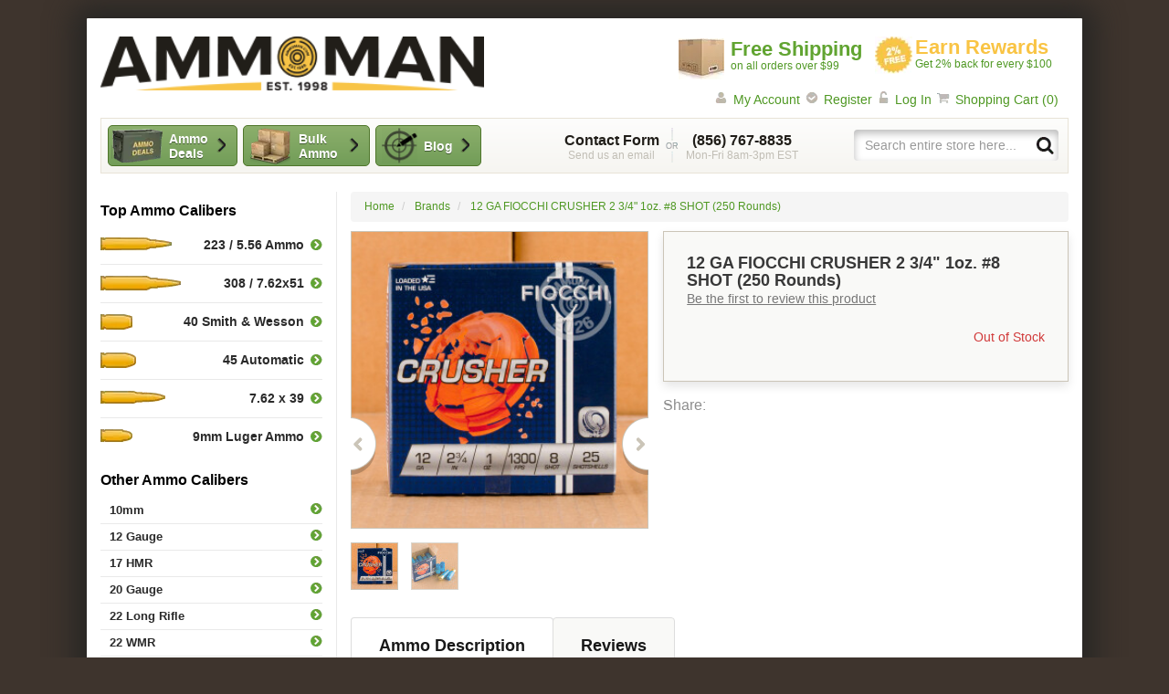

--- FILE ---
content_type: text/html; charset=UTF-8
request_url: https://www.ammoman.com/12-ga-fiocchi-crusher-2-3-4-1oz-8-shot-12crsr8-250-rounds
body_size: 24966
content:
<!DOCTYPE html>
<!--[if lt IE 7]> <html class="lt-ie9 lt-ie8 lt-ie7"> <![endif]-->
<!--[if IE 7]>    <html class="lt-ie9 lt-ie8"> <![endif]-->
<!--[if IE 8]>    <html class="lt-ie9"> <![endif]-->
<!--[if gt IE 8]><!--> <html class=""> <!--<![endif]-->
<head>
    <link rel="preconnect" href="https://dp8k5pf9le6li.cloudfront.net" />
<link rel="preload" href="https://dp8k5pf9le6li.cloudfront.net/skin/frontend/ammoman/rwd/fonts/arimo-bold.woff2" as="font" crossorigin type="font/woff2">
<link rel="preload" href="https://dp8k5pf9le6li.cloudfront.net/skin/frontend/ammoman/rwd/fonts/arimo-regular.woff2" as="font" crossorigin type="font/woff2">
<meta http-equiv="X-UA-Compatible" content="IE=edge">
<meta name="viewport" content="width=device-width, initial-scale=1.0" />
<meta http-equiv="Content-Type" content="text/html; charset=utf-8" />
<title>12 Gauge Ammo - 250 Rounds of 2 3/4&quot; #8 shot Fiocchi Crusher at Ammoman.com</title>
<meta name="description" content="Order Today on 250 Rounds of 12 Ga 2 3/4&quot; #8 shot Fiocchi Crusher ammo at Ammoman.com" />
<meta name="keywords" content="12 Ga Ammo, 12 Ga Ammunition, 2 3/4&quot; #8 shot Ammo, 12 Ga 2 3/4&quot; #8 shot Ammo" />
<meta name="robots" content="INDEX, FOLLOW" />
<link rel="shortcut icon" href="https://dp8k5pf9le6li.cloudfront.net/skin/frontend/ammoman/default/favicons/favicon.ico"  type="image/x-icon"/>
<link rel="icon" href="https://dp8k5pf9le6li.cloudfront.net/skin/frontend/ammoman/default/favicons/favicon.ico"  type="image/x-icon"/>
<link rel="icon" type="image/png" href="https://dp8k5pf9le6li.cloudfront.net/skin/frontend/ammoman/default/favicons/favicon-16.png" sizes="16x16" />
<link rel="icon" type="image/png" href="https://dp8k5pf9le6li.cloudfront.net/skin/frontend/ammoman/default/favicons/favicon-32.png" sizes="32x32" />
<link rel="icon" type="image/png" href="https://dp8k5pf9le6li.cloudfront.net/skin/frontend/ammoman/default/favicons/favicon-96.png" sizes="96x96" />
<link rel="apple-touch-icon" sizes="57x57" href="https://dp8k5pf9le6li.cloudfront.net/skin/frontend/ammoman/default/favicons/favicon-57.png" />
<link rel="apple-touch-icon" sizes="72x72" href="https://dp8k5pf9le6li.cloudfront.net/skin/frontend/ammoman/default/favicons/favicon-72.png" />
<link rel="apple-touch-icon" sizes="120x120" href="https://dp8k5pf9le6li.cloudfront.net/skin/frontend/ammoman/default/favicons/favicon-120.png" />
<link rel="apple-touch-icon" sizes="152x152" href="https://dp8k5pf9le6li.cloudfront.net/skin/frontend/ammoman/default/favicons/favicon-152.png" />
<link rel="stylesheet" href="https://www.ammoman.com/media/css/2085fdd3672b978017b11d7e7c4261bb-min.css" media="all" >
<!-- HTML5 Shim and Respond.js IE8 support of HTML5 elements and media queries -->
<link rel="canonical" href="https://www.ammoman.com/12-ga-fiocchi-crusher-2-3-4-1oz-8-shot-12crsr8-250-rounds">
            <meta property="og:title" content="12 Gauge Ammo - 250 Rounds of 2 3/4&quot; #8 shot Fiocchi Crusher at Ammoman.com" />
                <meta property="og:site_name" content="AmmoMan.com" />
                <meta property="og:type" content="website" />
                <meta property="og:url" content="https://www.ammoman.com/12-ga-fiocchi-crusher-2-3-4-1oz-8-shot-12crsr8-250-rounds" />
                <meta property="og:description" content="Order Today on 250 Rounds of 12 Ga 2 3/4&quot; #8 shot Fiocchi Crusher ammo at Ammoman.com" />
                <meta property="og:image" content="https://dp8k5pf9le6li.cloudfront.net/product-images/image/500x500/6d0ffa4e39070b95838985d83099263e/5/b/5b175b0d0573c02e2c217029a143aee4_4.jpg" />
                                    <meta property="fb:ref" content="product_page" />
                <meta property="og:image:type" content="image/jpg" />
                <meta property="og:image:width" content="500" />
                <meta property="og:image:height" content="500" />
    <!-- Scommerce Mage Google Tag Manager -->
    <!-- End Scommerce Mage Google Tag Manager -->
                <style id="critical-css">
            @-ms-viewport{width:device-width}.container-fluid:after,.container-fluid:before,.layout:after,.layout:before,.row:after,.row:before{content:" "}@font-face{font-family:Arimo;font-style:normal;font-weight:400;src:local(''),url('https://dp8k5pf9le6li.cloudfront.net/skin/frontend/ammoman/rwd/fonts/arimo-regular.woff2') format('woff2'),url('https://dp8k5pf9le6li.cloudfront.net/skin/frontend/ammoman/rwd/fonts/arimo-regular.woff') format('woff'),url('https://dp8k5pf9le6li.cloudfront.net/skin/frontend/ammoman/rwd/fonts/arimo-regular.ttf') format('truetype');font-display:swap}@font-face{font-family:Arimo;font-style:normal;font-weight:700;src:local(''),url('https://dp8k5pf9le6li.cloudfront.net/skin/frontend/ammoman/rwd/fonts/arimo-bold.woff2') format('woff2'),url('https://dp8k5pf9le6li.cloudfront.net/skin/frontend/ammoman/rwd/fonts/arimo-bold.woff') format('woff'),url('https://dp8k5pf9le6li.cloudfront.net/skin/frontend/ammoman/rwd/fonts/arimo-bold.ttf') format('truetype');font-display:swap}h1,h3{font-family:inherit;color:inherit}.block-side-nav .footnote{color:#b0b0b0;text-transform:uppercase;font-size:11px}@media (max-width:767px){.block-side-nav .footnote{display:none!important}}.other-ammo-nav,.shooting-accessories-nav{position:relative;font-size:13px;line-height:13px}.other-ammo-nav li,.shooting-accessories-nav li{color:#2a2a2a;font-weight:700;border-bottom:1px solid #e9e9e9;width:100%}.other-ammo-nav li:last-child,.shooting-accessories-nav li:last-child{border-bottom:none}.other-ammo-nav li a,.shooting-accessories-nav li a{font-size:13px;font-weight:700;padding:5px 19.6px 5px 10px;color:#2a2a2a;display:block;white-space:normal;position:relative}.other-ammo-nav li a:after,.shooting-accessories-nav li a:after{background-position:-190px -110px;width:14px;height:14px;background-repeat:no-repeat;background-image:url("https://dp8k5pf9le6li.cloudfront.net/skin/frontend/ammoman/rwd/images/icn_sprite-3.webp");display:inline-block;content:'';zoom:1;position:absolute;right:0;top:5px}.other-ammo-nav li.out-of-stock a{color:#a0a0a0;font-weight:400;position:relative;padding-right:19.6px}.other-ammo-nav li.out-of-stock a:after{background-position:-190px -150px;width:14px;height:14px;background-repeat:no-repeat;background-image:url("https://dp8k5pf9le6li.cloudfront.net/skin/frontend/ammoman/rwd/images/icn_sprite-3.webp");display:inline-block;content:'';zoom:1;position:absolute;right:0;top:5px}.other-ammo-nav:after,.other-ammo-nav:before,.shooting-accessories-nav:after,.shooting-accessories-nav:before{content:" ";display:table}.other-ammo-nav:after,.shooting-accessories-nav:after{clear:both}.other-ammo-nav ul,.shooting-accessories-nav ul{width:100%}.other-ammo-nav ul:after,.other-ammo-nav ul:before,.shooting-accessories-nav ul:after,.shooting-accessories-nav ul:before{content:" ";display:table}.other-ammo-nav ul:after,.shooting-accessories-nav ul:after{clear:both}.other-ammo-nav a,.shooting-accessories-nav a{padding:6px 0 6px 10px}.block-subscribe li{padding-left:10px;font-size:14px;color:#7c7c7c}.block-subscribe li:before{background-position:-170px -150px;width:15px;height:12px;background-repeat:no-repeat;background-image:url("https://dp8k5pf9le6li.cloudfront.net/skin/frontend/ammoman/rwd/images/icn_sprite-3.webp");display:inline-block;content:'';zoom:1;margin-right:6px}@media (max-width:991px){.other-ammo-nav li a:after,.shooting-accessories-nav li a:after{display:none!important}}@media (max-width:480px){.product-view .product-shop .product-name{height:5em}.product-view .product-shop .product-name h1{line-height:1em}}html{font-family:sans-serif;-ms-text-size-adjust:100%;-webkit-text-size-adjust:100%}aside,header{display:block}a{background-color:transparent;color:#4f9823;text-decoration:none}strong{font-weight:700}h1{margin:.67em 0}img{border:0;vertical-align:middle;height:auto}button,input,textarea{color:inherit;font:inherit;margin:0}button{overflow:visible;text-transform:none;-webkit-appearance:button}button::-moz-focus-inner,input::-moz-focus-inner{border:0;padding:0}input{line-height:normal}input[type=radio]{-webkit-box-sizing:border-box;box-sizing:border-box;padding:0;margin:4px 0 0;line-height:normal}input[type=search]{-webkit-appearance:textfield;-webkit-box-sizing:content-box;box-sizing:content-box;-webkit-box-sizing:border-box;box-sizing:border-box;-webkit-appearance:none}input[type=search]::-webkit-search-cancel-button,input[type=search]::-webkit-search-decoration{-webkit-appearance:none}textarea{overflow:auto}table{border-collapse:collapse;border-spacing:0;background-color:transparent}td,th{padding:0}ul{margin:0 0 10px;padding:0;list-style:none}.container-fluid{margin-right:auto;margin-left:auto;padding-left:15px;padding-right:15px}.row{margin-left:-15px;margin-right:-15px}.col-md-3,.col-md-9{position:relative;min-height:1px;padding-left:15px;padding-right:15px}@media (min-width:992px){.col-md-3,.col-md-9{float:left}.col-md-9{width:75%}.col-md-3{width:25%}}.visible-xs{display:none!important}@media (max-width:767px){.product-view .product-shop .product-name{position:absolute;top:10px;left:25px;height:3em;padding-right:20px}.visible-xs{display:block!important}.hidden-xs{display:none!important}img{max-width:100%}}@media (min-width:768px) and (max-width:991px){.hidden-sm{display:none!important}}@media (min-width:992px) and (max-width:1199px){.hidden-md{display:none!important}}@media (min-width:1200px){.hidden-lg{display:none!important}}.clearfix:after,.clearfix:before,.container-fluid:after,.container-fluid:before,.layout:after,.layout:before,.nav:after,.nav:before,.row:after,.row:before{content:" ";display:table}.clearfix:after,.container-fluid:after,.layout:after,.nav:after,.row:after{clear:both}.nobr{white-space:nowrap!important}.no-display{display:none}.clearer:after,.clearer:before{content:" ";display:table}.clearer:after{clear:both}.separator{margin:0 3px}[class^=icn]{background-image:url("https://dp8k5pf9le6li.cloudfront.net/skin/frontend/ammoman/rwd/images/icn_sprite-3.webp");display:inline-block;width:10px;height:10px;zoom:1}@media only screen and (-webkit-min-device-pixel-ratio:2),only screen and (min-device-pixel-ratio:2),only screen and (min-resolution:192dpi),only screen and (min-resolution:2dppx){.block-subscribe li:before,.other-ammo-nav li a:after,.other-ammo-nav li.out-of-stock a:after,.shooting-accessories-nav li a:after,[class^=icn]{background-image:url("https://dp8k5pf9le6li.cloudfront.net/skin/frontend/ammoman/rwd/images/2x/icn_sprite-3.webp");background-size:310px auto}}html{font-size:10px;-webkit-font-smoothing:antialiased}body{margin:0;font-family:Arimo,'Helvetica Neue',Helvetica,Arial,sans-serif;font-size:14px;line-height:1.42857143;color:#000;background:#3e342d;z-index:1;position:relative}button,input,textarea{font-family:inherit;font-size:inherit;line-height:inherit}.wrapper{background-color:#fff;-webkit-box-shadow:0 0 30px 15px #282725;box-shadow:0 0 30px 15px #282725}img,textarea{max-width:100%}th{text-align:left}.data-table{width:100%;max-width:100%;border:1px solid #ddd;margin:10px 0}.data-table>tbody>tr>td,.data-table>tbody>tr>th,.data-table>thead>tr>th{padding:8px;line-height:1.42857143;vertical-align:top;border-top:1px solid #ddd}.data-table>thead>tr>th{vertical-align:bottom;border-bottom:2px solid #ddd}.data-table>colgroup+thead>tr:first-child>th{border-top:0}.data-table>tbody>tr>td,.data-table>tbody>tr>th,.data-table>thead>tr>th{border:1px solid #ddd}.data-table>thead>tr>th{border-bottom-width:2px}fieldset{padding:0;margin:0;border:0;min-width:0}label{display:inline-block;max-width:100%;margin-bottom:5px;font-weight:700}.form-control{display:block;width:100%;height:34px;padding:6px 12px;font-size:14px;line-height:1.42857143;color:#555;background-color:#fff;background-image:none;border:1px solid #ccc;border-radius:4px;-webkit-box-shadow:inset 0 1px 1px rgba(0,0,0,.075);box-shadow:inset 0 1px 1px rgba(0,0,0,.075)}.form-control::-moz-placeholder{color:#999;opacity:1}.form-control:-ms-input-placeholder{color:#999}.form-control::-webkit-input-placeholder{color:#999}.form-control::-ms-expand{border:0;background-color:transparent}.radio{position:relative;display:block;margin-top:10px;margin-bottom:10px}@media (min-width:768px){.form-inline .form-control{display:inline-block;width:auto;vertical-align:middle}}.input-text{display:block;width:100%;height:34px;padding:6px 12px;font-size:14px;line-height:1.42857143;color:#555;background-color:#fff;background-image:none;border:1px solid #ccc;border-radius:4px;-webkit-box-shadow:inset 0 1px 1px rgba(0,0,0,.075);box-shadow:inset 0 1px 1px rgba(0,0,0,.075)}.input-text::-moz-placeholder{color:#999;opacity:1}.input-text:-ms-input-placeholder{color:#999}.input-text::-webkit-input-placeholder{color:#999}.input-text::-ms-expand{border:0;background-color:transparent}@media (max-width:767px){.input-text{font-size:16.5px}textarea{font-size:16.5px!important}}em.required{color:#a94442}.form-list:after,.form-list:before{content:" ";display:table}.form-list:after{clear:both}.form-list li{margin-bottom:15px}.form-list li:after,.form-list li:before{content:" ";display:table}.form-list li:after{clear:both}.form-list label{position:relative}.form-list label.required em{float:right;font-style:normal;color:#a94442;position:absolute;top:0;right:-8px}.form-list textarea{display:block;width:100%;padding:6px 12px;font-size:14px;line-height:1.42857143;color:#555;background-color:#fff;background-image:none;border:1px solid #ccc;border-radius:4px;-webkit-box-shadow:inset 0 1px 1px rgba(0,0,0,.075);box-shadow:inset 0 1px 1px rgba(0,0,0,.075);height:auto}.form-list textarea::-moz-placeholder{color:#999;opacity:1}.form-list textarea:-ms-input-placeholder{color:#999}.form-list textarea::-webkit-input-placeholder{color:#999}.form-list textarea::-ms-expand{border:0;background-color:transparent}.buttons-set{margin:2px 0 0;padding:8px 0 0;line-height:34px;text-align:right}.buttons-set:after,.buttons-set:before{content:" ";display:table}.buttons-set:after{clear:both}.buttons-set button.button:not(.button--gray){border-color:#4f762b;background-color:#8bae6b;background-image:-webkit-gradient(linear,left top,left bottom,from(#8bae6b),to(#739d58));background-image:linear-gradient(to bottom,#8bae6b 0,#739d58 100%);background-repeat:repeat-x;color:#fff;font-weight:700;font-size:14px;padding:10px 25px;border-radius:7px;float:right;margin-left:5px}.btn{display:inline-block;margin-bottom:0;font-weight:400;text-align:center;vertical-align:middle;-ms-touch-action:manipulation;touch-action:manipulation;background-image:none;border:1px solid transparent;white-space:nowrap;padding:6px 12px;font-size:14px;line-height:1.42857143;border-radius:4px}.btn-default{color:#333;background-color:#fff;border-color:#ccc}.button{display:inline-block;margin-bottom:0;font-weight:400;text-align:center;vertical-align:middle;-ms-touch-action:manipulation;touch-action:manipulation;background-image:none;border:1px solid #ccc;white-space:nowrap;padding:6px 12px;font-size:14px;line-height:1.42857143;border-radius:4px;color:#333;background-color:#fff}.links li{display:inline}.links li:first-child{padding-left:0}.links li:last-child{padding-right:0}.btn-cart{border-color:#4f762b;background-color:#8bae6b;background-image:-webkit-gradient(linear,left top,left bottom,from(#8bae6b),to(#739d58));background-image:linear-gradient(to bottom,#8bae6b 0,#739d58 100%);background-repeat:repeat-x;color:#fff;font-weight:700;font-size:14px;padding:10px 25px;border-radius:7px;white-space:normal}.header-info a.btn{background-color:#8caf6c;background-image:-webkit-gradient(linear,left top,left bottom,from(#8caf6c),to(#729d58));background-image:linear-gradient(to bottom,#8caf6c 0,#729d58 100%);background-repeat:repeat-x;border-radius:5px;border:1px solid #4f762b;color:#fff;font-weight:700;text-shadow:0 1px 0 #435c33;font-size:14px}h1,h2,h3{font-family:inherit;font-weight:500;line-height:1.1;color:inherit;margin-top:20px;margin-bottom:10px}p{margin:0 0 10px}blockquote{padding:10px 20px;margin:0 0 20px;font-size:17.5px;border-left:5px solid #eee}button,input{-webkit-font-smoothing:inherit}button::-moz-focus-inner{outline:0!important}h1{font-size:25px}h2{font-size:21px}h3{font-size:20px}.logo strong{font:0/0 a;color:transparent;text-shadow:none;background-color:transparent;border:0}a.logo{margin:0;padding:0;width:240px;display:inline-block}@media (min-width:768px){a.logo{width:320px;margin-top:0}.ratings .rating-box{position:static}}@media (min-width:992px){a.logo{width:380px;margin-top:4px}}@media (min-width:1200px){a.logo{width:420px;margin-top:0}}a.logo img{width:100%;height:auto}.ratings{position:relative;margin-bottom:10px;font-size:14px}.rating-box{font-size:0;line-height:0;background-image:url("https://dp8k5pf9le6li.cloudfront.net/skin/frontend/ammoman/rwd/images/icn_sprite-3.webp");display:inline-block;zoom:1;background-position:0 -170px;width:60px;height:12px;text-indent:-999em;overflow:hidden}.rating-box .rating{float:left;background-image:url("https://dp8k5pf9le6li.cloudfront.net/skin/frontend/ammoman/rwd/images/icn_sprite-3.webp");display:inline-block;zoom:1;background-position:0 -150px;width:60px;height:12px}@media only screen and (-webkit-min-device-pixel-ratio:2),only screen and (min-device-pixel-ratio:2),only screen and (min-resolution:192dpi),only screen and (min-resolution:2dppx){.rating-box,.rating-box .rating{background-image:url("https://dp8k5pf9le6li.cloudfront.net/skin/frontend/ammoman/rwd/images/2x/icn_sprite-3.webp");background-size:310px auto}}.ratings:after,.ratings:before{content:" ";display:table}.ratings:after{clear:both}.ratings .rating-box{display:inline-block;margin-right:6px}.breadcrumb{padding:8px 15px;list-style:none;background-color:#f5f5f5;border-radius:4px;font-size:12px;margin-bottom:10px}.breadcrumb>li+li:before{content:"/\00a0";padding:0 5px;color:#ccc}@media (max-width:767px){.breadcrumb{display:none!important}}@media (min-width:768px) and (max-width:991px){.breadcrumb{display:none!important}}.breadcrumb strong{font-weight:400;color:#777}.breadcrumb>li{display:inline}.product-name{margin:0;font-size:14px;font-weight:500;line-height:20px}.mobile-nav{background-color:#8baf6b;background-image:-webkit-gradient(linear,left top,left bottom,from(#8baf6b),to(#739d59));background-image:linear-gradient(to bottom,#8baf6b 0,#739d59 100%);background-repeat:repeat-x;border:1px solid #4f762b;border-width:1px 0;overflow:hidden;position:relative;margin-left:0;margin-right:0}.mobile-nav ul{display:-webkit-box;display:-ms-flexbox;display:flex;margin:0}.mobile-nav li{float:left;border-left:1px solid #64913b;text-align:center;width:20%;-webkit-box-sizing:border-box;box-sizing:border-box}.mobile-nav li a{display:inline-block;width:100%;text-decoration:none}.mobile-nav li.item-menu{border-left:0}.mobile-nav li.item-menu a{padding:11px 0 3px}.mobile-nav li.item-phone{width:40%;color:#c7e1b1;font-weight:700;line-height:14px;font-size:12px;padding:9px 0}.mobile-nav li.item-phone .phone{color:#fff;text-shadow:1px 1px 2px rgba(1,1,1,.25)}.mobile-nav li.item-search a{padding:11px 0 8px}.mobile-nav li.item-cart a{position:relative;padding:11px 0 7px}.mobile-nav li.item-cart a .count{position:absolute;top:5px;right:50%;margin-right:-27px;-webkit-box-sizing:content-box;box-sizing:content-box;padding:3px 6px;font-size:12px;line-height:1;min-height:12px;text-decoration:none;color:#fff;display:block;background:#e03131;border-radius:8px;-webkit-box-shadow:1px 1px 2px 0 rgba(1,1,1,.25);box-shadow:1px 1px 2px 0 rgba(1,1,1,.25)}.mobile-nav li.item-menu span,.mobile-nav li.item-search span{text-indent:-9999px;display:inline-block}.mobile-nav .icn-menu{background-position:0 -60px;width:36px;height:26px}.mobile-nav .icn-search{background-position:-40px -60px;width:25px;height:24px}.mobile-nav .icn-cart{background-position:-70px -60px;width:30px;height:25px}.dropdown{position:relative}.dropdown-menu{position:absolute;top:100%;left:0;z-index:1000;display:none;float:left;min-width:160px;padding:5px 0;margin:2px 0 0;list-style:none;font-size:14px;text-align:left;background-color:#fff;border:1px solid rgba(0,0,0,.15);border-radius:4px;-webkit-box-shadow:0 6px 12px rgba(0,0,0,.175);box-shadow:0 6px 12px rgba(0,0,0,.175);background-clip:padding-box}.dropdown-menu>li>a{display:block;padding:3px 20px;clear:both;font-weight:400;line-height:1.42857143;color:#333;white-space:nowrap}.block-side-nav .title{font-size:16px;color:#000;display:block;font-weight:700;margin:10px 0 6px}.top-ammo-nav li{color:#2a2a2a;font-weight:700;border-bottom:1px solid #e9e9e9;width:100%}.top-ammo-nav li:last-child{border-bottom:none}.top-ammo-nav li a{font-weight:700;padding:5px 19.6px 5px 10px;color:#2a2a2a;display:block;white-space:normal;font-size:14px;text-align:right;line-height:17px;position:relative}.top-ammo-nav li a:after{background-position:-190px -110px;width:14px;height:14px;background-repeat:no-repeat;background-image:url("https://dp8k5pf9le6li.cloudfront.net/skin/frontend/ammoman/rwd/images/icn_sprite-3.webp");display:inline-block;content:'';zoom:1;position:absolute;right:0}@media only screen and (-webkit-min-device-pixel-ratio:2),only screen and (min-device-pixel-ratio:2),only screen and (min-resolution:192dpi),only screen and (min-resolution:2dppx){.top-ammo-nav li a:after{background-image:url("https://dp8k5pf9le6li.cloudfront.net/skin/frontend/ammoman/rwd/images/2x/icn_sprite-3.webp");background-size:310px auto}}.top-ammo-nav ul{display:-webkit-box;display:-ms-flexbox;display:flex;-ms-flex-wrap:wrap;flex-wrap:wrap;-webkit-box-orient:horizontal;-webkit-box-direction:normal;-ms-flex-direction:row;flex-direction:row}.top-ammo-nav li a:before{background-repeat:no-repeat;background-image:url("https://dp8k5pf9le6li.cloudfront.net/skin/frontend/ammoman/rwd/images/icn_sprite-3.webp");display:inline-block;content:'';zoom:1;position:absolute;left:0;top:12px}@media only screen and (-webkit-min-device-pixel-ratio:2),only screen and (min-device-pixel-ratio:2),only screen and (min-resolution:192dpi),only screen and (min-resolution:2dppx){.top-ammo-nav li a:before{background-image:url("https://dp8k5pf9le6li.cloudfront.net/skin/frontend/ammoman/rwd/images/2x/icn_sprite-3.webp");background-size:310px auto}}.top-ammo-nav li a:after{top:13px}@media (max-width:991px){.top-ammo-nav li{width:50%;display:-webkit-inline-box;display:-ms-inline-flexbox;display:inline-flex;border-bottom:0}.top-ammo-nav li:nth-child(odd){padding-right:10px}.top-ammo-nav li:nth-child(2n){padding-left:10px}.top-ammo-nav li a{display:block;color:#000;margin-top:5px;padding:0 15px;width:100%;font-weight:700;text-align:left;background-color:#fff;background-image:-webkit-gradient(linear,left top,left bottom,from(#fff),to(#e6e6e6));background-image:linear-gradient(to bottom,#fff 0,#e6e6e6 100%);background-repeat:repeat-x;border-radius:5px;border:1px solid #a4a4a4;font-size:12px;line-height:30px}.top-ammo-nav li a:after{right:10px;top:8px}}.other-ammo-nav{position:relative;font-size:13px;line-height:13px}.other-ammo-nav li{color:#2a2a2a;font-weight:700;border-bottom:1px solid #e9e9e9;width:100%}.other-ammo-nav li a{font-size:13px;font-weight:700;padding:5px 19.6px 5px 10px;color:#2a2a2a;display:block;white-space:normal;position:relative}.other-ammo-nav li a:after{background-position:-190px -110px;width:14px;height:14px;background-repeat:no-repeat;background-image:url("https://dp8k5pf9le6li.cloudfront.net/skin/frontend/ammoman/rwd/images/icn_sprite-3.webp");display:inline-block;content:'';zoom:1;position:absolute;right:0;top:5px}.other-ammo-nav:after,.other-ammo-nav:before{content:" ";display:table}.other-ammo-nav:after{clear:both}@media (max-width:991px){.other-ammo-nav li a:after{display:none!important}.form-search{clear:both}}.other-ammo-nav button,.shooting-accessories-nav button{display:block;color:#000;margin-top:5px;padding:0 12.6px 0 15px;width:100%;font-weight:700;text-align:left;background-color:#fff;background-image:-webkit-gradient(linear,left top,left bottom,from(#fff),to(#e6e6e6));background-image:linear-gradient(to bottom,#fff 0,#e6e6e6 100%);background-repeat:repeat-x;border-radius:5px;border:1px solid #a4a4a4;font-size:16px;line-height:40px;position:relative}.other-ammo-nav button:after,.shooting-accessories-nav button:after{background-position:-150px -150px;width:9px;height:13px;background-repeat:no-repeat;background-image:url("https://dp8k5pf9le6li.cloudfront.net/skin/frontend/ammoman/rwd/images/icn_sprite-3.webp");display:inline-block;content:'';zoom:1;position:absolute;right:15px;top:15px}@media only screen and (-webkit-min-device-pixel-ratio:2),only screen and (min-device-pixel-ratio:2),only screen and (min-resolution:192dpi),only screen and (min-resolution:2dppx){.other-ammo-nav button:after,.other-ammo-nav li a:after,.shooting-accessories-nav button:after{background-image:url("https://dp8k5pf9le6li.cloudfront.net/skin/frontend/ammoman/rwd/images/2x/icn_sprite-3.webp");background-size:310px auto}}.other-ammo-nav ul{width:100%}.other-ammo-nav ul:after,.other-ammo-nav ul:before{content:" ";display:table}.other-ammo-nav ul:after{clear:both}.other-ammo-nav a{padding:6px 0 6px 10px}@media (min-width:992px){.other-ammo-nav ul{position:relative;top:0;left:0;border:none;-webkit-box-shadow:none;box-shadow:none;display:block!important;height:auto!important}.top-ammo-nav li a{font-size:14px;text-align:right;line-height:17px;padding-top:12px;padding-bottom:12px;position:relative}.top-ammo-nav li a:before{background-repeat:no-repeat;background-image:url("https://dp8k5pf9le6li.cloudfront.net/skin/frontend/ammoman/rwd/images/icn_sprite-3.webp");display:inline-block;content:'';zoom:1;position:absolute;left:0;top:12px}.top-ammo-nav li a:after{top:13px}.top-ammo-nav li .ammo-261:before{background-position:-210px 0;width:90px;height:17px}.top-ammo-nav li .ammo-16:before{background-position:-210px -20px;width:90px;height:17px}.top-ammo-nav li .ammo-14:before{background-position:-210px -40px;width:90px;height:17px}.top-ammo-nav li .ammo-12:before{background-position:-210px -60px;width:90px;height:17px}.top-ammo-nav li .ammo-10:before{background-position:-210px -80px;width:90px;height:17px}.top-ammo-nav li .ammo-8:before{background-position:-210px -100px;width:90px;height:17px}}@media (min-width:992px) and only screen and (-webkit-min-device-pixel-ratio:2),(min-width:992px) and only screen and (min-device-pixel-ratio:2),(min-width:992px) and only screen and (min-resolution:192dpi),(min-width:992px) and only screen and (min-resolution:2dppx){.top-ammo-nav li a:before{background-image:url("https://dp8k5pf9le6li.cloudfront.net/skin/frontend/ammoman/rwd/images/2x/icn_sprite-3.webp");background-size:310px auto}}.header-earn-rewards{float:left;width:200px;padding:0;margin:0;line-height:1.1}.header-earn-rewards img{float:left;margin:0 3px 0 0}.header-earn-rewards span{color:#f9c444;display:block;font-size:22px;font-weight:700}.form-search{margin-bottom:10px;position:relative;width:100%}.form-search input{-webkit-box-shadow:inset 0 4px 8px 0 #bbb;box-shadow:inset 0 4px 8px 0 #bbb;border-width:0}.form-search .btn{border:0;padding:7px;height:32px;width:32px;position:absolute;top:0;right:0;background:0 0}.form-search .btn span,.form-search .btn span span{display:inline-block;text-indent:-9999px;border:0;padding:0;height:20px}@media (max-width:767px){.form-search{margin-top:-50px;visibility:hidden}.form-search input{border-radius:0;border-width:0 0 1px;border-color:#ddd;height:50px}.form-search .btn{height:50px;width:50px}}@media (min-width:992px){.form-search{float:right;margin:12px 0 0}.header-info .contacts{padding-left:7px;padding-right:10px}.header-info .search{padding-left:30px;padding-right:10px}}.header-free-shipping{float:left;width:210px;padding:2px 0 0;margin:0 5px 0 0;line-height:1.1}.header-free-shipping img{float:left;margin:0 7px 0 0}.header-free-shipping span{color:#61a431;display:block;font-size:22px;font-weight:700}.header-info{text-align:center;font-size:12px}.header-info:after,.header-info:before{content:" ";display:table}.header-info:after{clear:both}.header-info .icn-or{background-position:-110px -60px;width:16px;height:39px}.header-info .icn-search{background-position:0 -90px;width:20px;height:20px}@media (max-width:767px){.header-info .contacts,.header-info a.btn{display:none!important}}.header-info a.btn{width:162px;float:left;min-height:45px;line-height:1.2;margin:6px 0;text-align:left;white-space:normal;display:-webkit-box;display:-ms-flexbox;display:flex;-ms-flex-line-pack:center;align-content:center;-webkit-box-align:center;-ms-flex-align:center;align-items:center;position:relative;padding:0 0 0 60px}.header-info a.btn.discount{position:relative;padding:5px 25px 5px 66px;margin-right:6px;width:142px}.header-info a.btn.discount:before{background-position:-179px -189px;width:56px;height:38px;background-repeat:no-repeat;background-image:url("https://dp8k5pf9le6li.cloudfront.net/skin/frontend/ammoman/rwd/images/icn_sprite-3.webp");display:inline-block;content:'';zoom:1;position:absolute;left:3px;top:2px}@media only screen and (-webkit-min-device-pixel-ratio:2),only screen and (min-device-pixel-ratio:2),only screen and (min-resolution:192dpi),only screen and (min-resolution:2dppx){.header-info a.btn.discount:before{background-image:url("https://dp8k5pf9le6li.cloudfront.net/skin/frontend/ammoman/rwd/images/2x/icn_sprite-3.webp");background-size:310px auto}}.header-info a.btn.bulk-ammo{position:relative;padding:5px 25px 5px 60px;margin-right:6px;width:139px}.header-info a.btn.bulk-ammo:before{background-position:-238px -192px;width:45px;height:40px;background-repeat:no-repeat;background-image:url("https://dp8k5pf9le6li.cloudfront.net/skin/frontend/ammoman/rwd/images/icn_sprite-3.webp");display:inline-block;content:'';zoom:1;position:absolute;left:6px;top:2px}@media only screen and (-webkit-min-device-pixel-ratio:2),only screen and (min-device-pixel-ratio:2),only screen and (min-resolution:192dpi),only screen and (min-resolution:2dppx){.header-info a.btn.bulk-ammo:before{background-image:url("https://dp8k5pf9le6li.cloudfront.net/skin/frontend/ammoman/rwd/images/2x/icn_sprite-3.webp");background-size:310px auto}}.header-info a.btn.btn-blog{position:relative;padding:5px 25px 5px 52px;width:116px}.header-info a.btn.btn-blog:before{background-position:0 -281px;width:39px;height:39px;background-repeat:no-repeat;background-image:url("https://dp8k5pf9le6li.cloudfront.net/skin/frontend/ammoman/rwd/images/icn_sprite-3.webp");display:inline-block;content:'';zoom:1;position:absolute;left:6px;top:2px}.header-info a.btn:before{display:block}.header-info a.btn:after{background-position:-130px -150px;width:10px;height:16px;background-repeat:no-repeat;background-image:url("https://dp8k5pf9le6li.cloudfront.net/skin/frontend/ammoman/rwd/images/icn_sprite-3.webp");display:inline-block;content:'';zoom:1;position:absolute;right:12px;top:13px}.header-info .contacts{min-height:57px;margin:1px 0;line-height:1.2}.header-info .contacts .email{float:right;margin-top:13px}.header-info .contacts .icn-or{float:right;margin:8px 6px}.header-info .contacts .phone{float:right;width:125px;margin-top:13px}.header-info .contacts .email a,.header-info .contacts .phone{color:#c1beb5}.header-info .contacts span{display:block;font-size:16px;font-weight:700;color:#211e19}@media (min-width:768px) and (max-width:1199px){.header-info a.btn.discount{padding-right:20px;width:136px}.header-info a.btn.bulk-ammo{padding-right:20px;padding-left:53px;width:124px}.header-info a.btn.bulk-ammo:before{left:0}.header-info a.btn.btn-blog{padding-right:20px;width:110px}.header-info a.btn:after{right:8px}}@media (min-width:1200px){.header-info .contacts{padding-right:30px}body{padding-top:20px}}.header-nav [class^=icn]{margin-right:5px}.header-nav .icn-logo{background-position:0 0;width:207px;height:27px;margin:20px auto 15px}.header-nav .top-link-cart:before{background-position:-80px -90px;width:14px;height:14px;background-repeat:no-repeat;background-image:url("https://dp8k5pf9le6li.cloudfront.net/skin/frontend/ammoman/rwd/images/icn_sprite-3.webp");display:inline-block;content:'';zoom:1;margin-right:5.6px}@media only screen and (-webkit-min-device-pixel-ratio:2),only screen and (min-device-pixel-ratio:2),only screen and (min-resolution:192dpi),only screen and (min-resolution:2dppx){.header-info a.btn.btn-blog:before,.header-info a.btn:after,.header-nav .top-link-cart:before{background-image:url("https://dp8k5pf9le6li.cloudfront.net/skin/frontend/ammoman/rwd/images/2x/icn_sprite-3.webp");background-size:310px auto}}.header-nav .header-nav-login:before{background-position:-60px -90px;width:14px;height:14px;background-repeat:no-repeat;background-image:url("https://dp8k5pf9le6li.cloudfront.net/skin/frontend/ammoman/rwd/images/icn_sprite-3.webp");display:inline-block;content:'';zoom:1;margin-right:5.6px}@media only screen and (-webkit-min-device-pixel-ratio:2),only screen and (min-device-pixel-ratio:2),only screen and (min-resolution:192dpi),only screen and (min-resolution:2dppx){.header-nav .header-nav-login:before{background-image:url("https://dp8k5pf9le6li.cloudfront.net/skin/frontend/ammoman/rwd/images/2x/icn_sprite-3.webp");background-size:310px auto}}.header-nav .header-nav-register:before{background-position:-40px -90px;width:14px;height:14px;background-repeat:no-repeat;background-image:url("https://dp8k5pf9le6li.cloudfront.net/skin/frontend/ammoman/rwd/images/icn_sprite-3.webp");display:inline-block;content:'';zoom:1;margin-right:5.6px}@media only screen and (-webkit-min-device-pixel-ratio:2),only screen and (min-device-pixel-ratio:2),only screen and (min-resolution:192dpi),only screen and (min-resolution:2dppx){.header-nav .header-nav-register:before{background-image:url("https://dp8k5pf9le6li.cloudfront.net/skin/frontend/ammoman/rwd/images/2x/icn_sprite-3.webp");background-size:310px auto}}.header-nav .header-nav-my-account:before{background-position:-20px -90px;width:14px;height:14px;background-repeat:no-repeat;background-image:url("https://dp8k5pf9le6li.cloudfront.net/skin/frontend/ammoman/rwd/images/icn_sprite-3.webp");display:inline-block;content:'';zoom:1;margin-right:5.6px}@media only screen and (-webkit-min-device-pixel-ratio:2),only screen and (min-device-pixel-ratio:2),only screen and (min-resolution:192dpi),only screen and (min-resolution:2dppx){.header-nav .header-nav-my-account:before{background-image:url("https://dp8k5pf9le6li.cloudfront.net/skin/frontend/ammoman/rwd/images/2x/icn_sprite-3.webp");background-size:310px auto}}.header-nav .header-nav-ammo-deals{position:relative;padding-right:78.4px}.header-nav .header-nav-ammo-deals:after{background-position:-180px -190px;width:56px;height:38px;background-repeat:no-repeat;background-image:url("https://dp8k5pf9le6li.cloudfront.net/skin/frontend/ammoman/rwd/images/icn_sprite-3.webp");display:inline-block;content:'';zoom:1;position:absolute;right:40px;top:50%;-webkit-transform:translate(0,-50%);transform:translate(0,-50%)}@media only screen and (-webkit-min-device-pixel-ratio:2),only screen and (min-device-pixel-ratio:2),only screen and (min-resolution:192dpi),only screen and (min-resolution:2dppx){.header-nav .header-nav-ammo-deals:after{background-image:url("https://dp8k5pf9le6li.cloudfront.net/skin/frontend/ammoman/rwd/images/2x/icn_sprite-3.webp");background-size:310px auto}}.header-nav .header-nav-bulk-ammo{position:relative;padding-right:60.2px}.header-nav .header-nav-bulk-ammo:after{background-position:-237px -196px;width:43px;height:38px;background-repeat:no-repeat;background-image:url("https://dp8k5pf9le6li.cloudfront.net/skin/frontend/ammoman/rwd/images/icn_sprite-3.webp");display:inline-block;content:'';zoom:1;position:absolute;right:50px;top:50%;-webkit-transform:translate(0,-50%);transform:translate(0,-50%)}@media only screen and (-webkit-min-device-pixel-ratio:2),only screen and (min-device-pixel-ratio:2),only screen and (min-resolution:192dpi),only screen and (min-resolution:2dppx){.header-nav .header-nav-bulk-ammo:after{background-image:url("https://dp8k5pf9le6li.cloudfront.net/skin/frontend/ammoman/rwd/images/2x/icn_sprite-3.webp");background-size:310px auto}}.header-nav .header-nav-blog{position:relative;padding-right:54.6px}.header-nav .header-nav-blog:after{background-position:0 -281px;width:39px;height:39px;background-repeat:no-repeat;background-image:url("https://dp8k5pf9le6li.cloudfront.net/skin/frontend/ammoman/rwd/images/icn_sprite-3.webp");display:inline-block;content:'';zoom:1;position:absolute;right:50px;top:50%;-webkit-transform:translate(0,-50%);transform:translate(0,-50%)}.header-nav{clear:both;position:fixed;width:245px;top:0;left:0}.header-nav .links .first{display:none!important}@media (min-width:768px){.header-info{background-color:#fdfdfc;background-image:-webkit-gradient(linear,left top,left bottom,from(#fdfdfc),to(#f6f5f1));background-image:linear-gradient(to bottom,#fdfdfc 0,#f6f5f1 100%);background-repeat:repeat-x;border:1px solid #e8e3d7;clear:both}.header-nav{position:static;width:auto}.header-nav .links{width:400px;float:right}.header-nav .links li{margin-left:2px}header[role=banner]>div:first-of-type{text-align:left}}header .welcome-msg{line-height:1.83333333;font-size:12px;color:#211e19;font-weight:700;text-align:center;margin:20px 0 0;background:#f8f8f5;border-top:1px solid #cdcdc0;display:none!important}@media (max-width:767px){.header-nav .links .first{display:block!important}.header-nav .links .last{display:none!important}.header-nav{text-align:left;max-height:100%;overflow-x:auto}.header-nav .links{border-top:1px solid #201b18;border-bottom:1px solid #5c4d42}.header-nav .links li{display:block;border-top:1px solid #5c4d42;border-bottom:1px solid #201b18}.header-nav .links li a{line-height:2.85714286;color:#fff;display:block;text-indent:20px}header .welcome-msg{display:block!important}}.nav{margin-bottom:0;padding-left:0;list-style:none}.nav>li{position:relative;display:block}.nav>li>a{position:relative;display:block;padding:10px 15px}.nav-tabs>li{margin-bottom:-1px;float:left;z-index:100}.tab-content>.tab-pane{display:none}.tab-content>.active{display:block}header[role=banner]{text-align:center;position:relative;min-height:1px;padding-left:15px;padding-right:15px;margin-top:20px;margin-bottom:20px}.header-additional{float:right;width:427px;text-align:left;font-size:12px;margin-bottom:10px}@media (min-width:768px) and (max-width:991px){.header-additional{width:360px}.header-additional .header-free-shipping{width:155px}}*,:after,:before{-webkit-box-sizing:border-box;box-sizing:border-box}body,html{overflow-x:hidden;width:100%}.wrapper{position:relative}@media (min-width:768px){body{ie8:'desktop'}body:before{content:'desktop';position:absolute;left:-9999px;top:-9999px}.wrapper{border-radius:1px}}@media (min-width:1200px){.wrapper{margin:0 auto}}.layout{margin-left:-15px;margin-right:-15px}div[role=main]{position:relative;min-height:1px;padding-left:15px;padding-right:15px;margin-bottom:20px;border-left:1px solid #e9e9e9}aside[role=complementary]{position:relative;min-height:1px;padding-left:15px;padding-right:15px;margin-bottom:20px}@media (min-width:992px){header[role=banner]{float:left;width:100%}.container-fluid{max-width:1090px}div[role=main]{float:left;width:75%}aside[role=complementary]{float:left;width:25%;display:block}.layout-2-cols-left div[role=main]{float:right}.lightSlider{max-height:340px!important}}.mobile-nav{z-index:4}.header-info .form-search{z-index:2}.header-nav{z-index:-1}.clean-code{padding-bottom:1em}@media (max-width:767px){header[role=banner]{margin:0;padding:20px 0 0}.product-img-box .product-media-container{border:1px solid #cbc5b8;border-bottom:none;background-color:#f9f9f7;-webkit-box-shadow:0 5px 10px rgba(1,1,1,.1);box-shadow:0 5px 10px rgba(1,1,1,.1);color:#383838;font-size:18px;padding:3em 15px 10px}.product-img-box .product-media-container:after{content:'';height:10px;width:100%;background-color:#f9f9f7;display:block;position:absolute;bottom:-10px;left:0;border-left:1px solid #cbc5b8;border-right:1px solid #cbc5b8}}.add-to-box{text-align:center;padding-left:15px;padding-right:15px}.add-to-box:after,.add-to-box:before{content:" ";display:table}.add-to-box:after{clear:both}.add-to-box .add-to-cart{margin:0 -15px}.product-shop .product-share-button{margin-top:15px;font-size:16px;color:#8d8d8d}.product-shop .product-share-button .fb-like-button,.product-shop .product-share-button .share-legend{float:left}.product-view .box-reviews{color:#383838}.product-view .box-reviews__title{font-size:20px;font-weight:700;margin-top:0;margin-bottom:10px}.product-view .box-reviews__title>span{font-weight:400}.product-view .box-reviews .reviews{border:1px solid #d1d1d1;margin-bottom:20px}.product-view .box-reviews .reviews__title{font-size:18px;color:#211e19;font-weight:700;margin-top:0}.product-view .box-reviews .reviews li{border-top:1px solid #d1d1d1;position:relative;top:-1px;padding:30px}@media (max-width:767px){.product-view .box-reviews .reviews li{padding:10px}}.product-view .box-reviews .reviews li .ratings-table th{background-color:#fff;font-size:14px;font-weight:700}.product-view .box-reviews .reviews blockquote{font-size:14px;padding:0;margin:20px 0;border:0}.product-view .box-reviews .reviews cite{display:block;text-align:right;font-size:14px;font-style:italic}.product-view .box-reviews .reviews cite .date{color:#919191}.product-view .box-reviews .form-add .low-rating{margin-bottom:1em}.product-view .box-reviews .form-add #nickname_field,.product-view .box-reviews .form-add #user_email{width:50%}.product-view .box-reviews .form-add__title{font-size:20px;font-weight:700;margin-top:0;margin-bottom:10px}.product-view .box-reviews .form-add__subtitle{font-size:14px;font-weight:400;margin-top:0;margin-bottom:10px}.product-view .box-reviews .form-add__subtitle span{font-weight:700}.product-view .box-reviews .form-add__question{display:inline-block;position:relative;margin:10px 0;font-size:14px;font-weight:700}.product-view .box-reviews .form-add table{border:none}.product-view .box-reviews .form-add table th{background-color:#fff;font-weight:700}.product-view .box-reviews .form-add thead th,.product-view .box-reviews .form-add thead tr{border:none;background-color:#fff;color:#eda904;font-size:14px;font-weight:700}.product-view .box-reviews .form-add td.value{text-align:center}.product-view .box-reviews .form-add td.value .radio{display:inline;margin:0;padding:0;height:20px}@media (max-width:480px){.wrapper{overflow-x:hidden}.product-img-box .product-media-container{padding-top:5em}.product-view .box-reviews .form-add #nickname_field,.product-view .box-reviews .form-add #user_email{width:100%}}@media (max-width:767px){.product-view .box-reviews .form-add table{border:none}.product-view .box-reviews .form-add table tr{display:block!important;margin:0}.product-view .box-reviews .form-add table th{position:relative;float:left;width:100%;min-height:1px;display:block!important;margin:20px 0 10px;padding:8px;background-color:#fff;font-weight:700}.product-view .box-reviews .form-add table td{position:relative;float:left;width:20%;min-height:1px;padding:0;display:block!important;border:none}.product-view .box-reviews .form-add table td .value-label{font-size:12px;font-weight:700;color:#eda904;padding-top:10px}.product-view .box-reviews .form-add table td .value-input{border:1px solid #ddd;border-left:none;padding:10px 0 6px}.product-view .box-reviews .form-add table th+td .value-input{border-left:1px solid #ddd}.product-view .box-reviews .form-add thead{display:none!important}}.nav-tabs{border-bottom:1px solid #ddd;margin-top:30px;margin-bottom:-1px;border-bottom:none;display:-webkit-box;display:-ms-flexbox;display:flex;overflow-x:auto;overflow-y:hidden}.nav-tabs>li>a{line-height:1.42857143;border-radius:4px 4px 0 0;margin-right:-1px;border:1px solid #ddd;background-color:#f9f9f7;color:#181818;font-weight:700;font-size:18px;padding:18px 30px;white-space:nowrap}.nav-tabs>li.active{position:relative;background-color:#fff}.nav-tabs>li.active>a{color:#181818;background-color:#fff;border:1px solid #ddd;border-bottom-color:transparent;margin-bottom:1px}.tab-content{border:1px solid #ddd;border-radius:0 4px 4px;padding:30px 45px!important;font-size:16px}@media (max-width:767px){.nav-tabs>li>a{padding:15px 13px;font-size:14px}.tab-content{padding:30px 15px!important}}.tab-content table{color:#383838;font-size:14px}.tab-content table th{background-color:#ecf3e7;font-weight:400}.b-description__title{font-size:16px;font-weight:700;margin:0 0 20px}.about-product .rating-box{background-position:0 -130px;width:80px;height:16px}.about-product .rating-box .rating{background-position:0 -110px;width:80px;height:16px}.ratings .rating-links{margin:0}.ratings .rating-links .separator{margin:0 2px}.lSSlideOuter{-webkit-touch-callout:none;overflow:hidden;-webkit-touch-callout:none;-webkit-user-select:none;-moz-user-select:none;-ms-user-select:none;user-select:none;position:relative}.product-view{margin-left:-15px;margin-right:-15px}.product-view:after,.product-view:before{content:" ";display:table}.product-view:after{clear:both}.product-collateral,.product-essential{position:relative;min-height:1px;padding-left:15px;padding-right:15px}.product-essential .product-img-box{position:relative;min-height:1px;padding-left:0;padding-right:0}.product-essential .product-img-box #product-images img{border:1px solid #cbc5b8;width:100%;max-height:100%;height:auto}.product-essential .product-shop{position:relative;min-height:1px;padding-left:15px;padding-right:15px}@media (min-width:1200px){.product-essential .product-img-box #product-images img{width:calc(100% - 2px)}}.product-view .product-shop{padding:0 15px}.product-view .product-shop .about-product{border:1px solid #cbc5b8;background-color:#f9f9f7;-webkit-box-shadow:0 5px 10px rgba(1,1,1,.1);box-shadow:0 5px 10px rgba(1,1,1,.1);padding:25px;color:#383838}.product-view .product-shop .product-name h1{color:#383838;font-size:18px;font-weight:700;margin:0}.product-view .product-shop .ratings{margin:25px 0}.product-view .product-shop .ratings .rating-box{position:static;display:inline-block;vertical-align:top}.product-view .product-shop .ratings .rating-links{display:inline-block;vertical-align:top}.product-view .product-shop .ratings .rating-links a{color:#383838;text-decoration:underline;font-size:14px}.product-view .product-shop .price-box{float:left;height:auto;width:60%;margin-right:20px;margin-bottom:10px}.product-view .product-shop .stock-status{color:#d13939;font-size:14px;line-height:45px;text-align:right;position:relative;top:50px;z-index:1}.product-view .product-shop .form-inline{text-align:right}.product-view .product-shop .form-inline input{-webkit-box-shadow:0 5px 10px rgba(1,1,1,.1) inset;box-shadow:0 5px 10px rgba(1,1,1,.1) inset;width:50px;margin:0}.product-view .product-shop .form-inline .qty-container{text-align:left;margin-bottom:5px;margin-right:100px}@media (min-width:768px){.product-view .box-reviews .form-add .data-table{margin-top:0}.product-view .box-reviews .form-add thead th{visibility:hidden;padding-top:0;padding-bottom:0}.product-collateral,.product-essential{float:left;width:100%}.product-essential .product-img-box{float:left;width:41.66666667%}.product-essential .product-shop{float:left;width:58.33333333%}.product-view .product-shop .stock-status{position:static;top:0}.product-view .product-shop .form-inline .qty-container{margin-right:0;display:inline-block;vertical-align:top;width:82px}}.product-view .product-shop .form-inline .btn-cart{width:100%;margin-bottom:5px;padding:7px 15px}.product-view .product-shop .form-inline .btn-cart>span{position:relative;padding-left:23.8px}.product-view .product-shop .form-inline .btn-cart>span:before{background-position:-80px -150px;width:17px;height:14px;background-repeat:no-repeat;background-image:url("https://dp8k5pf9le6li.cloudfront.net/skin/frontend/ammoman/rwd/images/icn_sprite-3.webp");display:inline-block;content:'';zoom:1;position:absolute;left:0;top:2px}@media only screen and (-webkit-min-device-pixel-ratio:2),only screen and (min-device-pixel-ratio:2),only screen and (min-resolution:192dpi),only screen and (min-resolution:2dppx){.header-nav .header-nav-blog:after,.product-view .product-shop .form-inline .btn-cart>span:before{background-image:url("https://dp8k5pf9le6li.cloudfront.net/skin/frontend/ammoman/rwd/images/2x/icn_sprite-3.webp");background-size:310px auto}}.product-view .product-shop .product-variant-list{position:relative;z-index:2}@media (min-width:768px){.product-view .product-shop .form-inline .btn-cart{width:calc(49% - 41px);display:inline-block}.product-view .product-shop{padding-right:0}}@media (max-width:480px){.product-view .product-shop .product-name{height:5em}.product-view .product-shop .product-name h1{line-height:1em}.product-view .product-shop .price-box{width:35%;margin-right:0}}@media (max-width:767px){.product-view .product-shop{padding:0;position:static}.product-view .product-shop .about-product{padding:10px;border-top:none}.product-view .product-shop .form-inline input{width:3em;margin:0 5px;display:inline}.product-view .product-shop .form-inline .btn-cart{padding:7px 10px}.product-view .product-shop .product-name{position:absolute;top:10px;left:25px;height:3em;padding-right:20px}}.cart-header,.modal{display:none!important}.lightSlider:after,.lightSlider:before{content:' ';display:table}.lightSlider{overflow:hidden}.lSSlideWrapper{max-width:100%;overflow:hidden;position:relative}.lSSlideWrapper>.lightSlider:after{clear:both}.lSSlideWrapper .lSSlide{-webkit-transform:translate(0,0);transform:translate(0,0);-webkit-transition:height 1s,-webkit-transform 1s;transition-property:transform,height,-webkit-transform;-webkit-transition-duration:inherit;transition-duration:inherit;-webkit-transition-timing-function:inherit;transition-timing-function:inherit}.lSSlideWrapper .lSFade{position:relative}.lSSlideWrapper .lSFade>*{position:absolute!important;top:0;left:0;z-index:9;margin-right:0;width:100%}.lSSlideWrapper.usingCss .lSFade>*{opacity:0;-webkit-transition-delay:0s;transition-delay:0s;-webkit-transition-duration:inherit;transition-duration:inherit;-webkit-transition-property:opacity;transition-property:opacity;-webkit-transition-timing-function:inherit;transition-timing-function:inherit}.lSSlideWrapper .lSFade>.active{z-index:10}.lSSlideWrapper.usingCss .lSFade>.active{opacity:1}.lSSlideOuter.lSrtl{direction:rtl}.lSSlideOuter .lSPager,.lSSlideOuter .lightSlider{padding-left:0;list-style:none}.lSSlideOuter.lSrtl .lSPager,.lSSlideOuter.lSrtl .lightSlider{padding-right:0}.lSSlideOuter .lSGallery li,.lSSlideOuter .lightSlider>*{float:left;height:100%}.lSSlideOuter.lSrtl .lSGallery li,.lSSlideOuter.lSrtl .lightSlider>*{float:right!important}.lSSlideOuter .lSPager.lSpg{position:absolute;bottom:10px;right:10px;border-radius:24px;padding:6px;height:36px}.lSSlideOuter .lSPager.lSpg>li{cursor:pointer;float:left;list-style:none;padding:0 3px;height:24px}.lSSlideOuter .lSPager.lSpg>li a{background-color:#fff;border-radius:24px;border:1px solid #7b8a6f;display:inline-block;height:24px;overflow:hidden;text-indent:-999em;width:24px;position:relative;z-index:99}.lSSlideOuter .lSPager.lSpg>li.active a:before,.lSSlideOuter .lSPager.lSpg>li:hover a:before{content:'';display:block;position:absolute;width:18px;height:18px;background:#f8c446;border:1px solid #7b8a6f;border-radius:18px;top:50%;left:50%;-webkit-transform:translate(-50%,-50%);transform:translate(-50%,-50%)}.lSSlideOuter .media{opacity:.8}.lSSlideOuter .media.active{opacity:1}.lSSlideOuter .lSPager.lSGallery{list-style:none;padding-left:0;margin:0;overflow:hidden;transform:translate3d(0,0,0);-moz-transform:translate3d(0,0,0);-ms-transform:translate3d(0,0,0);-webkit-transform:translate3d(0,0,0);-o-transform:translate3d(0,0,0);-webkit-transition-property:-webkit-transform;-moz-transition-property:-moz-transform;-webkit-touch-callout:none;-webkit-user-select:none;-moz-user-select:none;-ms-user-select:none;user-select:none;height:auto!important}.lSSlideOuter .lSPager.lSGallery li{opacity:.7;overflow:hidden;-webkit-transition:opacity .35s linear;transition:opacity .35s linear}.lSSlideOuter .lSPager.lSGallery li.active,.lSSlideOuter .lSPager.lSGallery li:hover{opacity:1}.lSSlideOuter .lSPager.lSGallery img{display:block;height:auto;max-width:100%;border:1px solid #cbc5b8}.lSSlideOuter .lSPager.lSGallery:after,.lSSlideOuter .lSPager.lSGallery:before{content:' ';display:table}.lSSlideOuter .lSPager.lSGallery:after{clear:both}.lSAction>a{width:30px;display:block;bottom:20%;height:65px;background-image:url('https://dp8k5pf9le6li.cloudfront.net/skin/frontend/ammoman/rwd/images/slider_controls.png');cursor:pointer;position:absolute;margin-top:-16px;z-index:1}.lSAction>a:hover{opacity:1}.lSAction>.lSPrev{background-position:0 0;left:-1px}.lSAction>.lSNext{background-position:-30px 0;right:-1px}.cS-hidden{height:1px;opacity:0;overflow:hidden}.lt-ie9 .lSSlideOuter .lSPager.lSGallery{width:100%!important}.lt-ie9 .lSSlide .lslide.active{padding-right:0}#lightGallery-Gallery .thumb_inner .thumb:first-child,#lightGallery-Gallery .thumb_inner .thumb:last-child{display:none!important}.price{white-space:nowrap}.price-box .price-label{white-space:nowrap;line-height:45px}@media (max-width:767px){.price-box .price-label{display:none!important}}.price-box .price{font-size:18px;color:#211e19;line-height:45px;font-weight:700}.price-box .minimal-price-link .price,.price-box .minimal-price-link .price-label,.price-box .old-price .price,.price-box .old-price .price-label,.price-box .special-price .price,.price-box .special-price .price-label{line-height:1em}.price-label{font-size:20px;line-height:20px}.old-price{margin:0;font-size:12px;color:#9e9e9e;text-decoration:line-through}.old-price .price,.old-price .price-label{font-size:14px!important;color:#9e9e9e!important}.special-price{margin:0;color:#da3f3f}.special-price .price,.special-price .price-label{color:#da3f3f!important}.minimal-price{margin:0}.minimal-price .price-label{font-weight:700}.minimal-price-link{color:#000}.minimal-price-link .price{font-weight:400}@media (max-width:480px){.minimal-price-link{display:block}}@media (min-width:768px){.lSAction>a{background-image:url('https://dp8k5pf9le6li.cloudfront.net/skin/frontend/ammoman/rwd/images/slider_controls_white.png')}.minimal-price-link{display:block;position:relative;top:-1em;font-size:11px}.minimal-price-link .price{font-size:11px}}.nav-tabs [data-toggle=tab]{display:block!important}@media (min-width:992px){.layout-2-cols-left-swapped div[role=main]{left:25%}.layout-2-cols-left-swapped aside[role=complementary].col-left{right:75%}}.no-rating a{color:#777;text-decoration:underline}        </style>
</head>
<body class="catalog-product-view  product-type-simple brand-page catalog-product-view product-12-ga-fiocchi-crusher-2-3-4-1oz-8-shot-12crsr8-250-rounds categorypath-brands category-brands">
    <!-- Scommerce Mage Google Tag Manager -->
    <noscript>
        <iframe src="//www.googletagmanager.com/ns.html?id=GTM-P7L2LR5"
                height="0" width="0" style="display:none;visibility:hidden"></iframe>
    </noscript>
    <!-- Scommerce Mage End Google Tag Manager -->
    <noscript>
        <div class="global-site-notice noscript" style="position:relative;z-index:1;padding:15px;margin:0 5px 20px;border:1px solid #faebcc;border-radius:4px;background:#fcf8e3;color:#8a6d3b;">
            <div class="notice-inner">
                <p style="margin:0">
                    <strong>JavaScript seems to be disabled in your browser.</strong><br />
                    You must have JavaScript enabled in your browser to utilize the functionality of this website.                </p>
            </div>
        </div>
    </noscript>
    <div class="wrapper container-fluid">
        <div class="row header-container">
    <header role="banner" class="header">
        <div>
                            <a href="https://www.ammoman.com/" title="Discount Ammunition for Sale at AmmoMan.com" class="logo"><strong>Discount Bulk Ammunition for Sale</strong><img width="408" height="57" src="https://dp8k5pf9le6li.cloudfront.net/skin/frontend/ammoman/rwd/images/logo2.gif" alt="Discount Ammo for Sale - AmmoMan.com" /></a>
            <ul class="header-additional hidden-xs">
                <li>
                    <a class="header-free-shipping" title="Free Shipping on Bulk Ammo" href="https://www.ammoman.com/t/shippinginfo">
                        <img loading="lazy" width="50" height="45" class="hidden-sm" src="https://dp8k5pf9le6li.cloudfront.net/skin/frontend/ammoman/rwd/images/header_free_shipping.webp" srcset="https://dp8k5pf9le6li.cloudfront.net/skin/frontend/ammoman/rwd/images/2x/header_free_shipping.webp 2x" alt="Bulk Ammo with Free shipping at Ammo Man" />
                        <span>Free Shipping</span> on all orders over $99
                    </a>
                </li>
                <li>
                    <a class="header-earn-rewards" title="Ammo rewards program" href="https://www.ammoman.com/reward-points">
                        <img loading="lazy" width="41" height="41" src="https://dp8k5pf9le6li.cloudfront.net/skin/frontend/ammoman/rwd/images/header_earn_rewards.webp" srcset="https://dp8k5pf9le6li.cloudfront.net/skin/frontend/ammoman/rwd/images/2x/header_earn_rewards.gif 2x" alt="Get rewarded for buying ammo" />
                        <span>Earn Rewards</span> Get 2% back for every $100
                    </a>
                </li>
            </ul>
        </div>
        <p class="welcome-msg">Free Shipping On All Orders Over $99! </p>
        <div class="mobile-nav visible-xs">
            <ul>
                <li class="item-menu">
                    <a href="#" title="Menu"><i class="icn-menu"></i><span>Menu</span></a>
                </li>
                                    <li class="item-phone">
                        Need Help?                        <a class="phone" href="tel:(856) 767-8835">(856) 767-8835</a>
                    </li>
                                <li class="item-search">
                    <a href="#search" title="Search"><i class="icn-search"></i><span>Search</span></a>
                </li>
                                                <li class="item-cart">
                    <a href="https://www.ammoman.com/checkout/cart"><i class="icn-cart"></i><span class="count">0</span></a>
                </li>
            </ul>
        </div>
        <div class="header-nav">
            <i class="icn-logo visible-xs"></i>
            <div class="dh_top_links"></div>            <div class="js-header-minicart">
                <div class="dh_cart_header"></div>            </div>
        </div>
        <div class="header-info">
            <div class="contacts col-md-9">
                <a href="https://www.ammoman.com/ammo-deals" title="Discount Ammo Deals - Ammo on Sale" class="btn discount">
                    Ammo Deals                </a>
                <a href="https://www.ammoman.com/bulk-ammo" title="Bulk Ammo" class="btn bulk-ammo">
                    Bulk Ammo                </a>
                <a href="https://www.ammoman.com/blog/" title="Blog" class="btn btn-blog">
                    Blog                </a>
                                    <div class="phone"><span>(856) 767-8835</span>Mon-Fri 8am-3pm EST</div>
                    <i class="icn-or"></i>
                                <div class="email">
                    <a href="https://www.ammoman.com/customer-support">
                        <span>
                                                            Contact Form                                                    </span>
                        Send us an email                    </a>
                </div>
            </div>
            <div class="col-md-3 search">
<form id="search_mini_form" action="https://www.ammoman.com/catalogsearch/result" method="get">
    <div id="algolia-searchbox" class="form-search">
        <input id="search" type="search" name="q" class="input-text form-control algolia-search-input" value="" autocomplete="off" spellcheck="false" autocorrect="off" autocapitalize="off" placeholder="Search entire store here..." />
        <button type="submit" title="Search" class="btn btn-default"><i class="icn-search"></i><span><span>Search</span></span></button>
        <span class="clear-cross clear-query-autocomplete"></span>
        <span id="algolia-glass" class="magnifying-glass" width="24" height="24"></span>
    </div>
</form>
            </div>
        </div>
            </header>
</div>
        <div class="layout layout-2-cols-left">
            <aside role="complementary" class="col-left">
                <div class="block-side-nav">
                <div class="top-ammo-nav">
        <span class="title">Top Ammo Calibers</span>
        <ul>
                                                                            <li>
                    <a class="ammo-261" title="223 / 5.56 Ammo Ammo" href="https://www.ammoman.com/223-556">
                        223 / 5.56 Ammo                    </a>
                </li>
                                                                            <li>
                    <a class="ammo-16" title="308 / 7.62x51 Ammo" href="https://www.ammoman.com/308-762x51-ammo">
                        308 / 7.62x51                    </a>
                </li>
                                                                            <li>
                    <a class="ammo-14" title="40 Smith & Wesson Ammo" href="https://www.ammoman.com/40-smith-wesson">
                        40 Smith & Wesson                    </a>
                </li>
                                                                            <li>
                    <a class="ammo-12" title="45 Automatic Ammo" href="https://www.ammoman.com/45-automatic">
                        45 Automatic                    </a>
                </li>
                                                                            <li>
                    <a class="ammo-10" title="7.62 x 39 Ammo" href="https://www.ammoman.com/762-x-39">
                        7.62 x 39                    </a>
                </li>
                                                                            <li>
                    <a class="ammo-8" title="9mm Luger Ammo Ammo" href="https://www.ammoman.com/9mm-luger">
                        9mm Luger Ammo                    </a>
                </li>
                    </ul>
    </div>
                <div class="dropdown other-ammo-nav btn-group">
            <span class="title hidden-xs hidden-sm">Other Ammo Calibers</span>
            <button type="button" class="dropdown-toggle hidden-lg hidden-md" data-toggle="dropdown">
                Other Ammo Calibers            </button>
            <ul class="dropdown-menu">
                                                                                                <li>
                        <a title="10mm Ammo" href="https://www.ammoman.com/10mm-ammo">10mm</a>
                    </li>
                                                                                                <li>
                        <a title="12 Gauge Ammo" href="https://www.ammoman.com/12-gauge">12 Gauge</a>
                    </li>
                                                                                                <li>
                        <a title="17 HMR Ammo" href="https://www.ammoman.com/17-hmr-ammo">17 HMR</a>
                    </li>
                                                                                                <li>
                        <a title="20 Gauge Ammo" href="https://www.ammoman.com/20-gauge">20 Gauge</a>
                    </li>
                                                                                                <li>
                        <a title="22 Long Rifle Ammo" href="https://www.ammoman.com/22-long-rifle">22 Long Rifle</a>
                    </li>
                                                                                                <li>
                        <a title="22 WMR Ammo" href="https://www.ammoman.com/22-wmr-1">22 WMR</a>
                    </li>
                                                                                                <li>
                        <a title="224 Valkyrie Ammo" href="https://www.ammoman.com/224-valkyrie-ammo">224 Valkyrie</a>
                    </li>
                                                                                                <li>
                        <a title="243 Winchester Ammo" href="https://www.ammoman.com/243-ammo">243 Winchester</a>
                    </li>
                                                                                                <li>
                        <a title="25 ACP Ammo" href="https://www.ammoman.com/25-acp-ammo">25 ACP</a>
                    </li>
                                                                                                <li>
                        <a title="270 Winchester Ammo" href="https://www.ammoman.com/270-winchester-ammo">270 Winchester</a>
                    </li>
                                                                                                <li>
                        <a title="30 Carbine Ammo" href="https://www.ammoman.com/30-carbine">30 Carbine</a>
                    </li>
                                                                                                <li>
                        <a title="30 Super Carry Ammo Ammo" href="https://www.ammoman.com/30-super-carry">30 Super Carry Ammo</a>
                    </li>
                                                                                                <li>
                        <a title="30-30 Winchester Ammo" href="https://www.ammoman.com/30-30-win">30-30 Winchester</a>
                    </li>
                                                                                                <li>
                        <a title="30.06 Springfield Ammo" href="https://www.ammoman.com/3006-springfield">30.06 Springfield</a>
                    </li>
                                                                                                <li>
                        <a title="300 AAC Blackout Ammo" href="https://www.ammoman.com/300-aac-blackout">300 AAC Blackout</a>
                    </li>
                                                                                                <li>
                        <a title="300 PRC Ammo" href="https://www.ammoman.com/300-prc-ammo">300 PRC</a>
                    </li>
                                                                                                <li>
                        <a title="300 Winchester Magnum Ammo" href="https://www.ammoman.com/300-winchester-magnum-ammo">300 Winchester Magnum</a>
                    </li>
                                                                                                <li>
                        <a title="303 British Ammo" href="https://www.ammoman.com/303-british">303 British</a>
                    </li>
                                                                                                <li>
                        <a title="32 ACP Ammo" href="https://www.ammoman.com/32-acp">32 ACP</a>
                    </li>
                                                                                                <li>
                        <a title="338 Lapua Magnum Ammo" href="https://www.ammoman.com/338-lapua-magnum-ammo">338 Lapua Magnum</a>
                    </li>
                                                                                                <li>
                        <a title="357 Magnum Ammo" href="https://www.ammoman.com/357-magnum-ammo">357 Magnum</a>
                    </li>
                                                                                                <li>
                        <a title="357 SIG Ammo" href="https://www.ammoman.com/357-sig-ammo">357 SIG</a>
                    </li>
                                                                                                <li>
                        <a title="38 S/W Ammo" href="https://www.ammoman.com/38-sw">38 S/W</a>
                    </li>
                                                                                                <li>
                        <a title="38 Special Ammo" href="https://www.ammoman.com/38-special">38 Special</a>
                    </li>
                                                                                                <li>
                        <a title="38 Super Ammo" href="https://www.ammoman.com/38-super">38 Super</a>
                    </li>
                                                                                                <li>
                        <a title="380 Auto Ammo" href="https://www.ammoman.com/380-auto">380 Auto</a>
                    </li>
                                                                                                <li>
                        <a title="400 Legend Ammo" href="https://www.ammoman.com/400-legend">400 Legend</a>
                    </li>
                                                                                                <li>
                        <a title="410 Gauge Ammo" href="https://www.ammoman.com/410-gauge">410 Gauge</a>
                    </li>
                                                                                                <li>
                        <a title="44 Remington Magnum Ammo" href="https://www.ammoman.com/44-remington-magnum">44 Remington Magnum</a>
                    </li>
                                                                                                <li>
                        <a title="44 Special Ammo" href="https://www.ammoman.com/44-special">44 Special</a>
                    </li>
                                                                                                <li>
                        <a title="44-40 Winchester Ammo" href="https://www.ammoman.com/44-40-wcf-ammo">44-40 Winchester</a>
                    </li>
                                                                                                <li>
                        <a title="45 COLT Ammo" href="https://www.ammoman.com/45-colt">45 COLT</a>
                    </li>
                                                                                                <li>
                        <a title="45 GAP Ammo" href="https://www.ammoman.com/45-gap">45 GAP</a>
                    </li>
                                                                                                <li>
                        <a title="45-70 Ammo" href="https://www.ammoman.com/45-70-ammo">45-70</a>
                    </li>
                                                                                                <li>
                        <a title="450 Bushmaster Ammo" href="https://www.ammoman.com/450-bushmaster">450 Bushmaster</a>
                    </li>
                                                                                                <li>
                        <a title="5.45 x 39 Russian Ammo" href="https://www.ammoman.com/545-x-39-russian">5.45 x 39 Russian</a>
                    </li>
                                                                                                <li>
                        <a title="5.7 x 28 Ammo" href="https://www.ammoman.com/57-x-28">5.7 x 28</a>
                    </li>
                                                                                                <li class="out-of-stock">
                        <a title="50 Action Express Ammo" href="https://www.ammoman.com/50-action-express">50 Action Express</a>
                    </li>
                                                                                                <li>
                        <a title="50 BMG Ammo" href="https://www.ammoman.com/50-bmg">50 BMG</a>
                    </li>
                                                                                                <li>
                        <a title="6.5 Grendel Ammo" href="https://www.ammoman.com/65-grendel">6.5 Grendel</a>
                    </li>
                                                                                                <li>
                        <a title="6.5 x 55 Swedish Ammo" href="https://www.ammoman.com/65-x-55-swedish">6.5 x 55 Swedish</a>
                    </li>
                                                                                                <li>
                        <a title="6.5mm Creedmoor  Ammo" href="https://www.ammoman.com/6.5mm-creedmoor">6.5mm Creedmoor </a>
                    </li>
                                                                                                <li>
                        <a title="6.8 SPC Ammo" href="https://www.ammoman.com/68-spc">6.8 SPC</a>
                    </li>
                                                                                                <li>
                        <a title="6mm ARC Ammo" href="https://www.ammoman.com/6mm-arc-ammo">6mm ARC</a>
                    </li>
                                                                                                <li class="out-of-stock">
                        <a title="7.5 X 55 Ammo" href="https://www.ammoman.com/75-x-55">7.5 X 55</a>
                    </li>
                                                                                                <li class="out-of-stock">
                        <a title="7.62 x 25 Tokarev Ammo" href="https://www.ammoman.com/762-x-25">7.62 x 25 Tokarev</a>
                    </li>
                                                                                                <li>
                        <a title="7.62 x 54R Ammo" href="https://www.ammoman.com/762-x-54r">7.62 x 54R</a>
                    </li>
                                                                                                <li class="out-of-stock">
                        <a title="8mm Mauser Ammo" href="https://www.ammoman.com/8mm-mauser">8mm Mauser</a>
                    </li>
                                                                                                <li>
                        <a title="9x18 Makarov Ammo" href="https://www.ammoman.com/9x18-makarov">9x18 Makarov</a>
                    </li>
                            </ul>
        </div>
                <div class="dropdown shooting-accessories-nav btn-group">
            <span class="title hidden-xs hidden-sm">Shooting Accessories</span>
            <button type="button" class="dropdown-toggle hidden-lg hidden-md" data-toggle="dropdown">
                Shooting Accessories            </button>
            <ul class="dropdown-menu">
                                                                                                <li>
                        <a title="Ammo Cans" href="https://www.ammoman.com/cheap-ammo-cans">Ammo Cans</a>
                    </li>
                                                                                                <li>
                        <a title="Magazines" href="https://www.ammoman.com/magazines">Magazines</a>
                    </li>
                                                                                                <li>
                        <a title="Tactical Flashlights" href="https://www.ammoman.com/tactical-flashlights">Tactical Flashlights</a>
                    </li>
                                <li>
                    <a title="Gift Card" href="https://www.ammoman.com/gift-card">Gift Card</a>
                </li>
            </ul>
        </div>
        <p class="footnote">Gray = out of stock</p>
</div>
            </aside>
            <div role="main">
                <div class="dh_global_messages"></div>                <div class="dh_breadcrumbs"></div>                <div id="algolia-autocomplete-container"></div>
    <div style="clear: both;"></div>
<div id="messages_product_view"><div class="dh_messages"></div></div>
<div class="product-view">
    <div class="product-essential">
    <form action="https://www.ammoman.com/checkout/cart/add/uenc/aHR0cHM6Ly93d3cuYW1tb21hbi5jb20vMTItZ2EtZmlvY2NoaS1jcnVzaGVyLTItMy00LTFvei04LXNob3QtMTJjcnNyOC0yNTAtcm91bmRz/product/12-ga-fiocchi-crusher-2-3-4-1oz-8-shot-12crsr8-250-rounds" method="post" id="product_addtocart_form">
        <div class="dh_formkey"></div>        <div class="no-display">
            <input type="hidden" name="product" value="12-ga-fiocchi-crusher-2-3-4-1oz-8-shot-12crsr8-250-rounds" />
            <input type="hidden" name="related_product" id="related-products-field" value="" />
        </div>
        <div class="product-img-box">
            <div class="product-media-container">
                    <div style="clear: both;"></div>
<div class="lSSlideOuter">
    <div class="lSSlideWrapper">
        <ul id="product-images" class="content-slider" style="overflow:hidden">
                                        <li data-thumb="https://dp8k5pf9le6li.cloudfront.net/product-images/thumbnail/50x50/9df78eab33525d08d6e5fb8d27136e95/5/b/5b175b0d0573c02e2c217029a143aee4_4.jpg" data-src="https://dp8k5pf9le6li.cloudfront.net/product-images/image/500x500/6d0ffa4e39070b95838985d83099263e/5/b/5b175b0d0573c02e2c217029a143aee4_4.jpg">
                    <a href="#">
                        <img fetchpriority="high" title="Show details for 12 GA FIOCCHI CRUSHER 2 3/4&quot; 1oz. #8 SHOT (250 Rounds)" src="https://dp8k5pf9le6li.cloudfront.net/product-images/image/300x300/6d0ffa4e39070b95838985d83099263e/5/b/5b175b0d0573c02e2c217029a143aee4_4.jpg" width="300" height="300" srcset="https://dp8k5pf9le6li.cloudfront.net/product-images/image/600x600/6d0ffa4e39070b95838985d83099263e/5/b/5b175b0d0573c02e2c217029a143aee4_4.jpg 2x" alt="Image of 12 GA FIOCCHI CRUSHER 2 3/4&quot; 1oz. #8 SHOT (250 Rounds)">
                    </a>
                </li>
                                            <li style="display:none" data-thumb="https://dp8k5pf9le6li.cloudfront.net/product-images/thumbnail/50x50/9df78eab33525d08d6e5fb8d27136e95/5/b/5b175b0d0573c02e2c217029a143aee4_4_1.jpg" data-src="https://dp8k5pf9le6li.cloudfront.net/product-images/image/500x500/6d0ffa4e39070b95838985d83099263e/5/b/5b175b0d0573c02e2c217029a143aee4_4_1.jpg">
                    <a href="#">
                        <img loading="lazy" title="Show details for 12 GA FIOCCHI CRUSHER 2 3/4&quot; 1oz. #8 SHOT (250 Rounds)" src="https://dp8k5pf9le6li.cloudfront.net/product-images/image/300x300/6d0ffa4e39070b95838985d83099263e/5/b/5b175b0d0573c02e2c217029a143aee4_4_1.jpg" width="300" height="300" srcset="https://dp8k5pf9le6li.cloudfront.net/product-images/image/600x600/6d0ffa4e39070b95838985d83099263e/5/b/5b175b0d0573c02e2c217029a143aee4_4_1.jpg 2x" alt="Photograph showing detail of 12 GA FIOCCHI CRUSHER 2 3/4&quot; 1oz. #8 SHOT (250 Rounds)">
                    </a>
                </li>
                                    </ul>
    </div>
</div>
            </div>
        </div>
        <div class="product-shop">
            <div class="about-product">
                <div class="product-name">
                    <h1>12 GA FIOCCHI CRUSHER 2 3/4&quot; 1oz. #8 SHOT (250 Rounds)</h1>
                </div>
                    <p class="no-rating"><a class="tab-update" href="https://www.ammoman.com/12-ga-fiocchi-crusher-2-3-4-1oz-8-shot-12crsr8-250-rounds#review-form">Be the first to review this product</a></p>
    <div class="box stock-status">
                    Out of Stock
            </div>
                <div class="clearfix"></div>
                <div class="product-variant-list">
                    <div class="product-variant-line">
                                                    <div class="add-to-box">
                            </div>
                                            </div>
                </div>
            </div>
            <div class="product-share-button">
                <div class="addthis_toolbox addthis_default_style ">
                    <span class="share-legend">Share:</span>
                    <div class="fb-like-button">
    <fb:like            show_faces="false" layout="button_count"
            font="arial" colorscheme="light"
            action="like"></fb:like>
    <div id="fb-root"></div>
</div>
                </div>
            </div>
        </div>
        <div class="clearer"></div>
            </form>
    </div>
    <div class="product-collateral">
        <ul class="nav nav-tabs" role="tablist">
                            <li class="active">
                    <a href="#description" role="tab" data-toggle="tab">
                                                    Ammo Description                                            </a>
                </li>
                            <li>
                    <a href="#reviews" role="tab" data-toggle="tab">
                                                    Reviews                                            </a>
                </li>
                    </ul>
        <div class="tab-content product-collateral">
                            <div class="tab-pane active" id="description">
                        <div class="std clean-code b-description">
        <h2 class="b-description__title">12 GA FIOCCHI CRUSHER 2 3/4" 1oz. #8 SHOT (250 Rounds)</h2>
        Fiocchi's Crusher line of shotgun shells are the round to choose for the sportsman.  Whether you are shooting skeet, clays, 5 stand or trap, you will appreciate that these shells have been designed to deliver less recoil and a more consistent shot pattern, every time.  <br/> <br/>  Fiocchi's long standing tradition of munitions excellence means high quality components delivering a consistent and high performance product.  Since 1877 Fiocchi has been a world leader in ammunition manufacturing. <br/> <br/>  Add these to your cart and remember, all orders over $99 ship for free, on AmmoMan.com!    </div>
    <table class="data-table" id="product-attribute-specs-table">
        <col width="25%" />
        <col />
        <tbody>
                    <tr>
                <th class="label">Quantity</th>
                <td class="data">250</td>
            </tr>
                    <tr>
                <th class="label">Manufacturer</th>
                <td class="data"><a href="https://www.ammoman.com/fiocchi-ammo" title="Fiocchi Ammo">Fiocchi</a></td>
            </tr>
                    <tr>
                <th class="label">Ammo Caliber</th>
                <td class="data"><a href="https://www.ammoman.com/12-gauge" title="12 gauge ammo">12 Gauge</a></td>
            </tr>
                    <tr>
                <th class="label">Manufacturer SKU</th>
                <td class="data">12CRSR8</td>
            </tr>
                    <tr>
                <th class="label">Bullet Type</th>
                <td class="data">#8 shot</td>
            </tr>
                    <tr>
                <th class="label">Muzzle Velocity</th>
                <td class="data">1300</td>
            </tr>
                </tbody>
    </table>
                </div>
                            <div class="tab-pane" id="reviews">
                    <div class="box-collateral box-reviews" id="customer-reviews">
    <div class="form-add">
        <div class="form-add__title">Write Your Own Review</div>
                    <form action="https://www.ammoman.com/review/product/post/product/12-ga-fiocchi-crusher-2-3-4-1oz-8-shot-12crsr8-250-rounds" method="post" id="review-form">
                <div class="dh_formkey"></div>                <fieldset>
                                        <div class="form-add__subtitle">You're reviewing: <span>12 GA FIOCCHI CRUSHER 2 3/4&quot; 1oz. #8 SHOT (250 Rounds)</span></div>
                                            <div class="form-add__question">How do you rate this product?</div>
                        <span id="input-message-box"></span>
                        <table class="data-table" id="product-review-table">
                            <col />
                            <col width="1" />
                            <col width="1" />
                            <col width="1" />
                            <col width="1" />
                            <col width="1" />
                            <thead>
                            <tr>
                                <th>&nbsp;</th>
                                <th><span class="nobr">1 star</span></th>
                                <th><span class="nobr">2 stars</span></th>
                                <th><span class="nobr">3 stars</span></th>
                                <th><span class="nobr">4 stars</span></th>
                                <th><span class="nobr">5 stars</span></th>
                            </tr>
                            </thead>
                            <tbody>
                                                            <tr>
                                    <th>How likely are you to recommend this product to a friend? <em class="required">*</em></th>
                                                                            <td class="value">
                                            <span class="value-label">1 star</span>
                                            <div class="value-input"><input type="radio" name="ratings[7]" id="How likely are you to recommend this product to a friend?_1" value="31" class="radio radio-ratings" /></div>
                                        </td>
                                                                            <td class="value">
                                            <span class="value-label">2 stars</span>
                                            <div class="value-input"><input type="radio" name="ratings[7]" id="How likely are you to recommend this product to a friend?_2" value="32" class="radio radio-ratings" /></div>
                                        </td>
                                                                            <td class="value">
                                            <span class="value-label">3 stars</span>
                                            <div class="value-input"><input type="radio" name="ratings[7]" id="How likely are you to recommend this product to a friend?_3" value="33" class="radio radio-ratings" /></div>
                                        </td>
                                                                            <td class="value">
                                            <span class="value-label">4 stars</span>
                                            <div class="value-input"><input type="radio" name="ratings[7]" id="How likely are you to recommend this product to a friend?_4" value="34" class="radio radio-ratings" /></div>
                                        </td>
                                                                            <td class="value">
                                            <span class="value-label">5 stars</span>
                                            <div class="value-input"><input type="radio" name="ratings[7]" id="How likely are you to recommend this product to a friend?_5" value="35" class="radio radio-ratings" /></div>
                                        </td>
                                                                    </tr>
                                                            <tr>
                                    <th>How quickly did your order arrive? <em class="required">*</em></th>
                                                                            <td class="value">
                                            <span class="value-label">1 star</span>
                                            <div class="value-input"><input type="radio" name="ratings[6]" id="How quickly did your order arrive?_1" value="26" class="radio radio-ratings" /></div>
                                        </td>
                                                                            <td class="value">
                                            <span class="value-label">2 stars</span>
                                            <div class="value-input"><input type="radio" name="ratings[6]" id="How quickly did your order arrive?_2" value="27" class="radio radio-ratings" /></div>
                                        </td>
                                                                            <td class="value">
                                            <span class="value-label">3 stars</span>
                                            <div class="value-input"><input type="radio" name="ratings[6]" id="How quickly did your order arrive?_3" value="28" class="radio radio-ratings" /></div>
                                        </td>
                                                                            <td class="value">
                                            <span class="value-label">4 stars</span>
                                            <div class="value-input"><input type="radio" name="ratings[6]" id="How quickly did your order arrive?_4" value="29" class="radio radio-ratings" /></div>
                                        </td>
                                                                            <td class="value">
                                            <span class="value-label">5 stars</span>
                                            <div class="value-input"><input type="radio" name="ratings[6]" id="How quickly did your order arrive?_5" value="30" class="radio radio-ratings" /></div>
                                        </td>
                                                                    </tr>
                                                        </tbody>
                        </table>
                        <div class="low-rating"  id="low-rating" style="display:none">
                            <ul class="form-list">
                                <li>
                                    <label for="user_email" class="required"><em>*</em>Email</label>
                                    <div class="input-box">
                                        <input placeholder="email@example.com" type="email" name="user_email" id="user_email" class="input-text required-entry validate-email" />
                                    </div>
                                </li>
                            </ul>
                            Thank you for taking the time to let us know about how this product performed. We care about your shooting experience and want to be sure we do all we can to ensure you have a great one. Please let us know how to reach you in the fields below so we can get in touch if we have any questions about your review or so we can work to correct any problems you might have encountered.                        </div>
                        <input type="hidden" name="validate_rating" class="validate-rating" value="" style="display:block"/>
                                        <ul class="form-list">
                        <li>
                            <label for="nickname_field" class="required"><em>*</em>Nickname</label>
                            <div class="input-box">
                                <input type="text" placeholder="ex. AmmoSteve" name="nickname" id="nickname_field" class="input-text required-entry" value="" />
                            </div>
                        </li>
                        <li>
                            <label for="summary_field" class="required"><em>*</em>Summary of Your Review</label>
                            <div class="input-box">
                                <input type="text" placeholder="ex. I think this is an all around great product" name="title" id="summary_field" class="input-text required-entry" value="" />
                            </div>
                        </li>
                        <li>
                            <label for="review_field" class="required"><em>*</em>Review</label>
                            <div class="input-box">
                                <textarea name="detail" placeholder="Enter your review..." id="review_field" cols="5" rows="3" class="required-entry"></textarea>
                            </div>
                        </li>
                    </ul>
                </fieldset>
                <div class="buttons-set">
                    <button type="submit" title="Submit Review" class="button button-green"><span><span>Submit Review</span></span></button>
                </div>
            </form>
            </div>
    <div class="dh_product_reviews_form_scripts"></div></div>                </div>
                                </div>
    </div>
</div>
            </div>
            <aside role="complementary" class="left-bottom">
                <div class="block block-subscribe">
    <div class="block-title">
        <strong><span>Free Member Newsletter</span></strong>
    </div>
    <ul class="hidden-xs">
        <li>Special Deal Alerts</li>
        <li>In Stock Notifications</li>
        <li>News, Updates & More!</li>
    </ul>
    <form action="https://www.ammoman.com/newsletter/subscriber/new" method="post" id="newsletter-validate-detail">
        <div class="block-content">
            <div class="dh_formkey"></div>            <label class="sr-only" for="newsletter">Sign Up for Our Newsletter:</label>
            <div class="input-box">
               <input type="email" placeholder="Email Address..." autocomplete="off" name="email" id="newsletter" title="Sign up for our newsletter" class="input-text required-entry validate-email" />
            </div>
            <div class="actions">
                <button type="submit" title="Join Now" class="button"><span><span>Join Now</span></span></button>
            </div>
        </div>
    </form>
</div>
<div class="like-ammoman">
    <h4>Like AmmoMan.com!</h4>
    <p>Stay updated with the latest news, deals, and more:</p>
    <ul>
        <li><a title="AmmoMan.com's Facebook Page" href="https://www.facebook.com/AmmoManShipsFree" target="_blank" class="icn-facebook">AmmoMan.com on Facebook</a></li>
    </ul>
</div>            </aside>
        </div>
        <footer role="contentinfo">
    <div class="footer-nav">
        <ul>
    <li><a href="https://www.ammoman.com/blog/best-tactical-flashlight//">Best Tactical Flashlights</a></li>
    <li><a href="https://www.ammoman.com/blog/">Blog</a></li>
  <li><a href="https://www.ammoman.com/t/privacyinfo">Privacy</a></li>
  <li><a href="https://www.ammoman.com/t/shippinginfo">Shipping &amp; Returns</a></li>
  <li><a href="https://www.ammoman.com/t/aboutus">About us</a></li>
    <li><a href="https://www.ammoman.com/t/conditionsofuse">Terms &amp; Conditions</a></li>
  <li><a href="https://www.ammoman.com/sitemap">Sitemap</a></li>
</ul>
    </div>
    <div class="footer-payment-options">
        <ul>
            <li class="visa">Visa</li>
            <li class="discovery">Discovery</li>
            <li class="mastercard">Mastercard</li>
            <li class="american-express">American Express</li>
        </ul>
    </div>
    <small class="copyright">Copyright &copy; 2026 AMMOMAN.com. All rights reserved.</small>
</footer>        <link rel="preload" as="style" onload="this.onload=null;this.rel='stylesheet'" href="https://www.ammoman.com/media/css/d634dee791977d0236f72f2c27fe60d5-min.css" media="all" />
<noscript><link rel="stylesheet" href="https://www.ammoman.com/media/css/d634dee791977d0236f72f2c27fe60d5-min.css" media="all" /></noscript>
<div id="js-formkey">
    <div class="dh_formkey"></div></div><div class="dh_bloomreach_customer_identification"></div><div class="dh_bloomreach_customer_consent"></div><div class="dh_bloomreach_customer_registration"></div>                                    
<script>window.DiehardReplaceBlocks = function(data) {
    Object.keys(data.blocks).forEach((key) => {
        const matches = document.querySelectorAll(key);
        if (matches.length) {
            matches.forEach((el) => {
                const code = document.createRange().createContextualFragment(data.blocks[key]);
                el.replaceWith(code);
            });
        }
    });
};</script><script>/* <![CDATA[ */DiehardReplaceBlocks({"blocks":{".dh_bloomreach_customer_identification":"",".dh_bloomreach_customer_registration":"",".dh_bloomreach_customer_consent":"",".dh_formkey":"<input name=\"form_key\" type=\"hidden\" value=\"Bk3zn5cfVTpiImeu\" \/>\n",".dh_global_messages":"",".dh_messages":"",".dh_top_links":"<ul class=\"links\">\n                        <li class=\"first\" ><a href=\"https:\/\/www.ammoman.com\/\" title=\"Home\" >Home<\/a><\/li>\n                                <li class=\"visible-xs\"><a href=\"https:\/\/www.ammoman.com\/ammo-deals\" title=\"Shop Ammo Deals\" class=\"header-nav-ammo-deals\">Shop Ammo Deals<\/a><\/li>\n                                <li class=\"visible-xs\"><a href=\"https:\/\/www.ammoman.com\/bulk-ammo\" title=\"Buy In Bulk\" class=\"header-nav-bulk-ammo\">Buy In Bulk<\/a><\/li>\n                                <li class=\"visible-xs\"><a href=\"https:\/\/www.ammoman.com\/blog\" title=\"Blog\" class=\"header-nav-blog\">Blog<\/a><\/li>\n                                <li ><a href=\"https:\/\/www.ammoman.com\/customer\/account\" title=\"My Account\" class=\"header-nav-my-account\">My Account<\/a><\/li>\n                                <li ><a href=\"https:\/\/www.ammoman.com\/customer\/account\/create\" title=\"Register\" class=\"header-nav-register\">Register<\/a><\/li>\n                                <li ><a href=\"https:\/\/www.ammoman.com\/customer\/account\/login\" title=\"Log In\" class=\"header-nav-login\">Log In<\/a><\/li>\n                                <li class=\"visible-xs\"><a href=\"https:\/\/www.ammoman.com\/reward-points\" title=\"Reward Points\" >Reward Points<\/a><\/li>\n                                <li class=\" last\" ><a href=\"https:\/\/www.ammoman.com\/checkout\/cart\" title=\"Shopping Cart (0)\" class=\"top-link-cart\">Shopping Cart (0)<\/a><\/li>\n            <\/ul>\n",".dh_cart_header":"<div class=\"cart-header\" id=\"cart-header\">\n    <div class=\"mini-cart-content\">\n    \n                <p class=\"empty\">You have no items in your shopping cart.<\/p>\n    \n      <\/div>\n    <script type=\"text\/javascript\">\n        document.addEventListener('DOMContentLoaded', function() {\n            const cartHeader = document.getElementById('cart-header');\n            const triggerElements = document.querySelectorAll('.header a.top-link-cart, .cart-header');\n\n            triggerElements.forEach(function(el) {\n                el.addEventListener('mouseenter', function() {\n                    if (cartHeader) {\n                        cartHeader.classList.add('active');\n                    }\n                });\n\n                el.addEventListener('mouseleave', function() {\n                    if (cartHeader) {\n                        cartHeader.classList.remove('active');\n                    }\n                });\n            });\n        });\n    <\/script>\n<\/div>\n",".dh_productalert_stock":"",".dh_breadcrumbs":"<ul class=\"breadcrumb\">\n                    <li class=\"home\">\n                    <a href=\"https:\/\/www.ammoman.com\/\" title=\"Go to Home Page\">Home<\/a>\n                <\/li>\n                    <li class=\"category199\">\n                    <a href=\"https:\/\/www.ammoman.com\/brands\" title=\"\">Brands<\/a>\n                <\/li>\n                    <li class=\"product\">\n                    <a href=\"https:\/\/www.ammoman.com\/12-ga-fiocchi-crusher-2-3-4-1oz-8-shot-12crsr8-250-rounds\" title=\"\">12 GA FIOCCHI CRUSHER 2 3\/4&quot; 1oz. #8 SHOT (250 Rounds)<\/a>\n                <\/li>\n    <\/ul>\n",".dh_product_reviews_form_scripts":"<script>\n    const reviewScript = function() {\n        document.getElementById('review-form').reset();\n\n                    const lowRating = document.getElementById('low-rating');\n            document.getElementById('review-form').addEventListener('click', (ev) => {\n                if (!ev.target.closest('.radio-ratings')) {\n                    return;\n                }\n\n                const inputs = document.querySelectorAll('.radio-ratings');\n                const questions = inputs.length \/ 5;\n                let tmp, rating = 0, checked = 0;\n\n                for (let i = 0; i < inputs.length; i++) {\n                    if (inputs[i].checked) {\n                        tmp = inputs[i].value % 5;\n                        rating += (tmp == 0) ? 5 : tmp;\n                        checked++;\n                    }\n                }\n\n                if ((rating \/ questions) <= 3 && checked === questions) {\n                    lowRating.show();\n                } else {\n                    lowRating.hide();\n                }\n            });\n            };\n\n    if (document.readyState !== 'complete') {\n        window.addEventListener('load', reviewScript);\n    } else {\n        reviewScript();\n    }\n<\/script>"},"ignoreBlocks":[]});/* ]]> */</script>
<!-- Start of Zendesk Widget script -->
<!-- End of Zendesk Widget script -->
<!-- Product hit template -->
<!-- Category hit template -->
<!-- Page hit template -->
<!-- Extra attribute hit template -->
<!-- Suggestion hit template -->
<!-- General autocomplete menu template -->
            </div>
<!--[if lt IE 9]>
<script type="text/javascript" src="//cdn.jsdelivr.net/html5shiv/3.7.0/html5shiv.js"></script>
<script type="text/javascript" src="//cdn.jsdelivr.net/respond/1.4.2/respond.min.js"></script>
<![endif]--><!--[if lte IE 9]>
<script>
    document.addEventListener("DOMContentLoaded", function(e) {
        algoliaBundle.$(function ($) {
            window.algoliaConfig.autofocus = false;
        });
    });
</script>
<![endif]--><script type="text/javascript" src="//ajax.googleapis.com/ajax/libs/jquery/1.11.1/jquery.min.js"></script><script src="https://www.ammoman.com/media/js/59a9be210301c2c7fe37cacaf9302285-min.js"></script><script src="https://www.ammoman.com/media/js/dc5a8032ee07051eba25a8b688841917-min.js" data-group="js001"></script><script type="text/javascript">
//<![CDATA[
Mage.Cookies.path     = '/';
Mage.Cookies.domain   = 'www.ammoman.com';
//]]>
</script><script src="https://www.ammoman.com/media/js/54b9c9d6b9bb1fce0f0e86da46e2b2da-min.js"></script><script>
        //<![CDATA[
        window.dataLayer = window.dataLayer || [];
        dataLayer.push({
            'event': 'view_item',
            'ecommerce': {
                'detail': {
                    'actionField': {'list': 'Category - Brands'},    // 'detail' actions have an optional list property.
                    'products': [{
                        'name': '12 GA FIOCCHI CRUSHER 2 3/4" 1oz. #8 SHOT (250 Rounds)',         // Name or ID is required.
                        'id': '12ga2348Shot12crsr8Fio-250',
                        'price': 105,
                        'brand': 'Fiocchi',
                        'category': 'Brands',
                    }]
                }
            }
        });
        //]]>
    </script><script>
        //<![CDATA[
                                
        function manipulationOfCart(product, type, list) {
            if (list == undefined) {
                list = 'Category - ' + product.category
            }

            if (type == 'add') {
                dataLayer.push({
                    'event': 'addToCart',
                    'ecommerce': {
                        'currencyCode': 'USD',
                        'add': {                                // 'add' actionFieldObject measures.
                            'actionField': {'list': list},
                            'products': [{                        //  adding a product to a shopping cart.
                                'name': product.name,
                                'id': product.id,
                                'price': product.price,
                                'brand': product.brand,
                                'category': product.category,
                                'quantity': product.qty,
                                'list': list
                            }]
                        }
                    }
                });
            } else if (type == 'remove') {
                dataLayer.push({
                    'event': 'removeFromCart',
                    'ecommerce': {
                        'currencyCode': 'USD',
                        'remove': {                             // 'remove' actionFieldObject measures.
                            'actionField': {'list': list},
                            'products': [{                        //  adding a product to a shopping cart.
                                'name': product.name,
                                'id': product.id,
                                'price': product.price,
                                'brand': product.brand,
                                'category': product.category,
                                'quantity': product.qty,
                                'list': list
                            }]
                        }
                    }
                });
            }
        }

                //]]>
    </script><script>(function (w, d, s, l, i) {
            w[l] = w[l] || [];
            w[l].push({
                'gtm.start':
                    new Date().getTime(), event: 'gtm.js'
            });
            var f = d.getElementsByTagName(s)[0],
                j = d.createElement(s), dl = l != 'dataLayer' ? '&l=' + l : '';
            j.async = true;
            j.src =
                '//www.googletagmanager.com/gtm.js?id=' + i + dl;
            f.parentNode.insertBefore(j, f);
        })(window, document, 'script', 'dataLayer', 'GTM-P7L2LR5');
    </script><script>
            window.addEventListener('load', () => {
                document.querySelector('#critical-css').remove();
            });
        </script><script>
    window.algoliaConfig = {"instant":{"enabled":false,"infiniteScrollEnabled":false,"apiKey":"ODQwOWNhZGI0N2ZmYTkzYzRhOGM2Y2M1NDg1MDQzNDQ5M2JjN2E4OTNhMWUxMzFkMjJlYzk2NDczZTNkMGViNGZpbHRlcnM9Jm51bWVyaWNGaWx0ZXJzPXZpc2liaWxpdHlfc2VhcmNoJTNEMQ==","selector":"","isAddToCartEnabled":false,"showStaticContent":false,"title":"","description":"","content":"","imgHtml":"","hasFacets":false},"autocomplete":{"enabled":true,"apiKey":"M2NkOTljYTJmZjViNmI0MjNkYTkxNjk3NDA3MTRmMDZiNTdmM2IwMDM5Yzg3MDk0MTA1N2MzYjQ0ZWRjZTc3NGZpbHRlcnM9","selector":".algolia-search-input","sections":[],"nbOfProductsSuggestions":"6","nbOfCategoriesSuggestions":"2","nbOfQueriesSuggestions":"0","displaySuggestionsCategories":true,"isDebugEnabled":false},"extensionVersion":"1.19.0","applicationId":"KHD88LQOBC","indexName":"prod_ammoman","facets":[],"areCategoriesInFacets":false,"hitsPerPage":9,"sortingIndices":[],"isSearchPage":false,"isCategoryPage":false,"removeBranding":true,"productId":null,"priceKey":".USD.default","currencyCode":"USD","currencySymbol":"$","priceFormat":{"pattern":"$%s","precision":2,"requiredPrecision":2,"decimalSymbol":".","groupSymbol":",","groupLength":3,"integerRequired":1},"maxValuesPerFacet":0,"autofocus":true,"ccAnalytics":{"enabled":false,"ISSelector":".ais-infinite-hits--item a.result, .ais-hits a.result","conversionAnalyticsMode":"disabled","addToCartSelector":".add-to-cart-buttons .btn-cart, .hit-addtocart","orderedProductIds":[]},"analytics":{"enabled":false,"delay":3000,"triggerOnUIInteraction":true,"pushInitialSearch":false},"request":{"query":"","refinementKey":"","refinementValue":"","path":"","level":"","formKey":"Bk3zn5cfVTpiImeu"},"showCatsNotIncludedInNavigation":false,"showSuggestionsOnNoResultsPage":false,"baseUrl":"https:\/\/www.ammoman.com","popularQueries":[],"useAdaptiveImage":false,"urlTrackedParameters":["query","attribute:*","index","page"],"urls":{"logo":"https:\/\/dp8k5pf9le6li.cloudfront.net\/skin\/frontend\/base\/default\/algoliasearch\/search-by-algolia.svg"},"now":"1768885200","translations":{"to":"to","or":"or","go":"Go","in":"in","viewAllResults":"View All [[hits]] Product Results","popularQueries":"You can try one of the popular search queries","seeAll":"See all products","allDepartments":"All departments","seeIn":"See products in","orIn":"or in","noProducts":"No products for query","noResults":"No results","refine":"Refine","selectedFilters":"Selected Filters","clearAll":"Clear all","previousPage":"Previous page","nextPage":"Next page","searchFor":"Search for products","relevance":"Relevance","categories":"Categories","products":"Products","searchBy":"Search by","showMore":"Show more products","searchForFacetValuesPlaceholder":"Search for other ..."}};
</script><script async src="https://www.googletagmanager.com/gtag/js?id=G-FQ1N5PT6BC"></script><script>
  window.dataLayer = window.dataLayer || [];
  function gtag(){dataLayer.push(arguments);}
  gtag('js', new Date());
</script><script type="text/javascript">//<![CDATA[
        var Translator = new Translate([]);
        //]]></script><script type="text/javascript">
    if (window.LightboxOptions) {
        LightboxOptions.fileLoadingImage = 'https://dp8k5pf9le6li.cloudfront.net/skin/frontend/ammoman/default/images/lightbox/loading.gif';
        LightboxOptions.fileBottomNavCloseImage = 'https://dp8k5pf9le6li.cloudfront.net/skin/frontend/ammoman/default/images/lightbox/closelabel.gif';
    }
</script><script>
  gtag('config', 'G-FQ1N5PT6BC');
</script><script>
    var _cvTags = _cvTags || [];
            _cvTags.push('action:catalog/product/view');
        gtag('set', {'custom_tags': _cvTags.join(',')});
</script><script type="text/javascript">
    var optionsPrice = new Product.OptionsPrice([]);
</script><script>
    const initGallery = function() {
        $LAB.script('https://dp8k5pf9le6li.cloudfront.net/skin/frontend/ammoman/rwd/js/jquery.lightSlider.js')
            .script('https://dp8k5pf9le6li.cloudfront.net/skin/frontend/ammoman/rwd/js/lightGallery.js')
            .wait(() => {
                const m = jQuery('#product-images');
                m.lightSlider({
                    gallery: !0,
                    item: 1,
                    slideMargin: 0,
                    currentPagerPosition: 'left',
                    thumbItem: 5,
                    controls: !0,
                    loop: !0,
                    adaptiveHeight: !0
                });
                const c = m.children();
                if (c.length > 0) {
                    c.each((e) => {
                        c[e].style.display = '';
                    });
                }
                m.lightGallery({
                    enableDrag: !1
                });
            });
    };
    if (window.innerWidth <= 480) {
        window.addEventListener('load', () => {
            setTimeout(initGallery, 3000);
        });
    } else {
        initGallery();
    }
</script><script>
        window.addEventListener('load', function () {
            setTimeout(function () {
                $LAB.script(document.location.protocol + '//connect.facebook.net/en_US/all.js').wait(function () {
                    FB.init({appId: '', status: true, cookie: true, xfbml: true});
                    Event.fire(document, 'facebook:init');
                })
            }, 3000);
        });
    </script><script type="text/javascript">
                //<![CDATA[
                var dataForm = new VarienForm('review-form');
                Validation.addAllThese(
                    [
                        ['validate-rating', 'Please select one of each of the ratings above', function(v) {
                            var trs = $('product-review-table').select('tr');
                            var inputs;
                            var error = 1;

                            for( var j=0; j < trs.length; j++ ) {
                                var tr = trs[j];
                                if( j > 0 ) {
                                    inputs = tr.select('input');

                                    for( i in inputs ) {
                                        if( inputs[i].checked == true ) {
                                            error = 0;
                                        }
                                    }

                                    if( error == 1 ) {
                                        return false;
                                    } else {
                                        error = 1;
                                    }
                                }
                            }
                            return true;
                        }]
                    ]
                );
                //]]>
            </script><script type="text/javascript">
        //<![CDATA[
        var productAddToCartForm = new VarienForm('product_addtocart_form');
        productAddToCartForm.submit = function(button, url, cookie) {
            if (this.validator.validate()) {
                                if (typeof cookie !== 'undefined') {
                    var expiryDate = new Date();
                    expiryDate.setMinutes(expiryDate.getMinutes() + 2);
                    Mage.Cookies.set(cookie, "true", expiryDate);
                }
                
                var form = this.form;
                var oldUrl = form.action;

                if (url) {
                    form.action = url;
                }
                var e = null;
                try {
                    this.form.submit();
                } catch (e) {
                }
                this.form.action = oldUrl;
                if (e) {
                    throw e;
                }

                if (button && button != 'undefined') {
                    button.disabled = true;
                }
            }
        }.bind(productAddToCartForm);

        productAddToCartForm.submitLight = function(button, url){
            if(this.validator) {
                var nv = Validation.methods;
                delete Validation.methods['required-entry'];
                delete Validation.methods['validate-one-required'];
                delete Validation.methods['validate-one-required-by-name'];
                if (this.validator.validate()) {
                    if (url) {
                        this.form.action = url;
                    }
                    this.form.submit();
                }
                Object.extend(Validation.methods, nv);
            }
        }.bind(productAddToCartForm);
        //]]>
    </script><script type="text/javascript">
    //<![CDATA[
        var newsletterSubscriberFormDetail = new VarienForm('newsletter-validate-detail');
    //]]>
    </script><script src="https://www.ammoman.com/media/js/2cca4936a9005f31841156a88a245da5-min.js"></script><script type="text/javascript">
                var formsToProtectOnPage = [];
                var currentForm;
                var currentValidationForm;
                var checkedForms = [];
                var hasFormsChanged = false;

                var onSubmit = function (token) {
                    currentForm.querySelector('[name="amasty_invisible_token"]').setAttribute('value', token);
                    if (typeof(recaptchaObject) !== 'undefined'
                        && 'post' !== currentForm.method
                    ) {
                        recaptchaObject.submit();
                    } else {
                        currentForm.submit();
                    }
                };

                function checkForms() {
                    var formsToProtect = ["form[action*=\"customer\/account\/createpost\"]","form[action*=\"customer\/account\/loginPost\"]","form[action*=\"customer\/account\/forgotpasswordpost\"]","form[action*=\"customer\/account\/resetpasswordpost\"]","form[action*=\"newsletter\/subscriber\/new\"]","form[action*=\"review\/product\/post\"]","form[action*=\"contacts\/index\/post\"]","form[action*=\"productqa\/index\/addQuestion\"]","form[action*=\"crm\/customerAssistanceForm\/post\"]","#js-transfer-agreement-form"];

                    if ("object" == typeof(formsToProtect)) {
                        formsToProtect = Object.values(formsToProtect);
                    }

                    formsToProtect.forEach(function (item) {
                        var continueWorking = true;

                        if ("function" == typeof(item)) {
                            return;
                        }

                        formsSearchedBySelector = $$(item);

                        checkedForms.forEach(function (element) {
                            if (element[0] == formsSearchedBySelector[0]) {
                                continueWorking = false;
                                return;
                            }
                        });

                        if (formsSearchedBySelector.length != 0 && continueWorking) {
                            checkedForms.push(formsSearchedBySelector);
                            formsSearchedBySelector.forEach(function (formToProtect) {
                                formsToProtectOnPage.push(formToProtect);
                                hasFormsChanged = true;
                            });
                        }
                    });

                    if (hasFormsChanged) {
                        for (var index in formsToProtectOnPage) {
                            if (formsToProtectOnPage.hasOwnProperty(index)) {
                                var formToProtectOnPage = formsToProtectOnPage[index];
                                if ('form' !== formToProtectOnPage.tagName.toLowerCase()) {
                                    formToProtectOnPage = formToProtectOnPage.getElementsByTagName('form');
                                    if (0 < formToProtectOnPage.length) {
                                        formToProtectOnPage = formToProtectOnPage[0];
                                    } else {
                                        continue;
                                    }
                                }

                                if (1 > formToProtectOnPage.getElementsByClassName('amasty_recaptcha').length) {
                                    var recaptchaBlock = document.createElement('div');
                                    recaptchaBlock.className = 'amasty_recaptcha';
                                    formToProtectOnPage.appendChild(recaptchaBlock);
                                }

                                if (1 > formToProtectOnPage.getInputs('hidden', 'amasty_invisible_token').length) {
                                    var tokenInput = document.createElement('input');
                                    tokenInput.type = 'hidden';
                                    tokenInput.name = 'amasty_invisible_token';
                                    tokenInput.value = '';
                                    formToProtectOnPage.appendChild(tokenInput);
                                }

                                formToProtectOnPage.onsubmit = function submitProtectedForm(event) {
                                    currentForm = event.target;
                                    currentValidationForm = new VarienForm(currentForm.getAttribute('id'), false);
                                    recaptchaBlock = currentForm.querySelector(".amasty_recaptcha");

                                    if (recaptchaBlock.innerHTML == '') {
                                        if (currentValidationForm && currentValidationForm.validator
                                            && currentValidationForm.validator.validate()
                                        ) {
                                            recaptcha = grecaptcha.render(recaptchaBlock, {
                                                'sitekey': '6LfZeXwrAAAAALWlHUmJJ8U_BUs0tj4aVnX_HF_t',
                                                'callback': onSubmit,
                                                'size': 'invisible',
                                                'theme': 'light',
                                                'badge': 'bottomright'
                                            });

                                            grecaptcha.reset(recaptcha);
                                            grecaptcha.execute(recaptcha);
                                        }
                                    }

                                    return false;
                                }
                            }
                        }
                    }
                }

                document.addEventListener('DOMContentLoaded', function () {
                    var formsCount = 0;
                    setInterval(function () {
                        var formLength = $$('form').length;
                        if (formsCount != formLength) {
                            formsCount = formLength;
                            checkForms();
                        }
                    }, 1000);
                });
            </script><script src="https://www.google.com/recaptcha/api.js" async defer></script><script type="text/javascript">
    if ('NodeList' in window) {
        if (!NodeList.prototype.each && NodeList.prototype.forEach) {
            NodeList.prototype.each = NodeList.prototype.forEach;
        }
    }

    Array.prototype.reduce = function (callback, initialVal) {
        var accumulator = (initialVal === undefined) ? undefined : initialVal;

        for (var i = 0; i < this.length; i++) {
            if (accumulator !== undefined) {
                accumulator = callback.call(undefined, accumulator, this[i], i, this);
            } else {
                accumulator = this[i];
            }
        }

        return accumulator;
    }
</script><script>
        function loadUserWay(d){var s = d.createElement("script");s.setAttribute("data-account", "XacZ3HBVa4");s.setAttribute("src", "https://cdn.userway.org/widget.js");(d.body || d.head).appendChild(s);}
                                window.addEventListener('load', function () {
                setTimeout(function () {
                    loadUserWay(document);
                }, 3000);
            });
            </script><script>
    window.addEventListener('load', function () {
        setTimeout(function () {
            (function(z,e,c,h,a,t){a=e.createElement(c);t=e.getElementsByTagName(c)[0];a.async=1;a.src=h;a.id='ze-snippet';a.onload=function(){var event=new Event('zendeskScriptLoaded');e.dispatchEvent(event)};t.parentNode.insertBefore(a,t)})(window,document,'script','https://static.zdassets.com/ekr/snippet.js?key=6da8db55-334f-4df4-b551-eb6b00333854');
        }, 3000);
    });
</script><script type="text/javascript">
        document.addEventListener('zendeskScriptLoaded', function () {
            window.zESettings = {
                webWidget: {
    "position": {
        "horizontal": "left",
        "vertical": "bottom"
    },
    "color": {
        "theme": "#f8c547"
    },
    "chat": {
        "title": {"*": "Chat with us now"},
        "concierge": {
            "name": "We're here to help!",
            "title": {"*": "Chat with us live, below"}
        },
        "offlineForm": {
            "greeting": {
                "*": "No agents are currently available. Please leave us a message and we will respond by email as soon as we are back."
            }
        },
        "tags": ["ammo_man"]
    },
    "launcher": {
        "label": {"*": "Chat with us!"},
        "chatLabel": {"*": "Chat with us!"},
        "badge": {
            "label": {"*": "We're here to help!"},
            "image": "https://www.ammoman.com/skin/frontend/ammoman/rwd/images/chat/badge.png",
            "layout": "image_only"
        }
    }
}            };

            function isStorageSupported(storage) {
                try {
                    const key = 'test-key';
                    storage().setItem(key, key);
                    storage().removeItem(key);
                    return true;
                } catch (e) {
                    return false;
                }
            }

            var isStorageAvailable = isStorageSupported(function () {return sessionStorage;});
            var disableBadge = 0;
            var findBadgeButtonLoop = 0;
            var hideBadge = 1;
            var openWidget = 0;

            if (isStorageAvailable) {
                hideBadge = sessionStorage['hideBadge'] ? 1 : 0;
                openWidget = (sessionStorage['openWidget'] == '1') ? 1 : 0;
            }

            var hideBadgeEvent = function () {
                var chatIframe = $$('iframe#launcher');

                if (!chatIframe || chatIframe.length === 0) {
                    return false;
                }

                if (typeof chatIframe[0] !== 'undefined') {
                    chatIframe = chatIframe[0];
                }

                var iframeDocument = chatIframe.contentDocument;
                if (iframeDocument) {
                    var button = iframeDocument.querySelector('button[class*=minimizeButton]');
                    if (!button) {
                        if (findBadgeButtonLoop <= 3) {
                            setTimeout(function () {
                                findBadgeButtonLoop++;
                                hideBadgeEvent();
                            }, 1000);
                        }

                        return;
                    }

                    if (isStorageAvailable) {
                        button.addEventListener('click', function() {
                            sessionStorage['hideBadge'] = 1;
                        });
                        return true;
                    }
                }
            };

            if (typeof zE != 'undefined') {
                zE(function () {
                    $zopim(function () {
                        zE('webWidget:on', 'open', function () {
                            sessionStorage['openWidget'] = 1;
                        });

                        zE('webWidget:on', 'close', function () {
                            sessionStorage['hideBadge'] = 1;
                            sessionStorage['openWidget'] = 0;
                            $zopim.livechat.badge.hide();
                        });

                        setTimeout(function () {
                            hideBadgeEvent();
                        }, 1000);

                        if (disableBadge || (!openWidget && hideBadge)) {
                            $zopim.livechat.badge.hide();
                        }
                        if (openWidget) {
                            zE('webWidget', 'open');
                        }
                    });
                });
            }
        }, false);
    </script><script type="text/javascript">
//<![CDATA[
gtag('set', {dimension3: 'No'});//]]>
</script><script type="application/ld+json">{"@context":"http:\/\/schema.org\/","@type":"WebSite","name":"AMMOMAN.com","url":"https:\/\/www.ammoman.com\/","potentialAction":{"@type":"SearchAction","target":"https:\/\/www.ammoman.com\/catalogsearch\/result?q={search_term_string}","query-input":"required name=search_term_string"}}</script><script type="application/ld+json">{"@context":"http:\/\/schema.org\/","@type":"BreadcrumbList","itemListElement":[{"@type":"ListItem","position":1,"name":"Brands","item":"https:\/\/www.ammoman.com\/brands"},{"@type":"ListItem","position":2,"name":"12 GA FIOCCHI CRUSHER 2 3\/4\" 1oz. #8 SHOT (250 Rounds)","item":"https:\/\/www.ammoman.com\/12-ga-fiocchi-crusher-2-3-4-1oz-8-shot-12crsr8-250-rounds"}]}</script><script type="application/ld+json">{"@context":"http:\/\/schema.org\/","@type":"Product","name":"12 GA FIOCCHI CRUSHER 2 3\/4\" 1oz. #8 SHOT (250 Rounds)","image":"https:\/\/dp8k5pf9le6li.cloudfront.net\/product-images\/small_image\/500x\/9df78eab33525d08d6e5fb8d27136e95\/5\/b\/5b175b0d0573c02e2c217029a143aee4_4.jpg","description":"Fiocchi's Crusher line of shotgun shells are the round to choose for the sportsman.  Whether you are shooting skeet, clays, 5 stand or trap, you will appreciate that these shells have been designed to deliver less recoil and a more consistent shot pattern, every time.  <br\/> <br\/>  Fiocchi's long standing tradition of munitions excellence means high quality components delivering a consistent and high performance product.  Since 1877 Fiocchi has been a world leader in ammunition manufacturing. <br\/> <br\/>  Add these to your cart and remember, all orders over $99 ship for free, on AmmoMan.com!","mpn":"12CRSR8","brand":{"@type":"Thing","name":"Fiocchi"},"offers":{"@type":"Offer","availability":"http:\/\/schema.org\/OutOfStock","price":"105","priceCurrency":"USD","itemCondition":"http:\/\/schema.org\/NewCondition","seller":{"@type":"Organization","name":"www.ammoman.com"},"category":"Brands","url":"https:\/\/www.ammoman.com\/12-ga-fiocchi-crusher-2-3-4-1oz-8-shot-12crsr8-250-rounds"}}</script><script>
    document.addEventListener('DOMContentLoaded', () => {
        const searchEl = document.getElementById('search');
        if (searchEl) {
            const initializeSearch = function() {
                searchEl.removeEventListener('click', initializeSearch);
                $LAB.script('https://www.ammoman.com/js/algoliasearch/internals/frontend/Function.prototype.bind.js?v=1753100569')
                    .script('https://www.ammoman.com/js/algoliasearch/internals/frontend/algoliaBundle.min.js?v=1753100569')
                    .wait()
                    .script('https://www.ammoman.com/js/algoliasearch/internals/frontend/common.js?v=1753100569')
                    .script('https://www.ammoman.com/js/algoliasearch/autocomplete.js?v=1753100569')
                    .wait(() => {
                        setTimeout(() => {
                            const element = document.querySelector(window.algoliaConfig.autocomplete.selector);
                            element.focus();
                        }, 200);
                    });
            };
            searchEl.addEventListener('click', initializeSearch);
        }
    });
</script><script>
                        window.addEventListener('load', function () {
            setTimeout(function () {
                        (function(s,u,m,o,j,v){j=u.createElement(m);v=u.getElementsByTagName(m)[0];j.async=1;j.src=o;j.dataset.sumoSiteId='571610548704239633ad01bca77b8a2fa7111e419d61469c53a4c70df3c41c29';v.parentNode.insertBefore(j,v)})(window,document,'script','//load.sumome.com/');
                    }, 3000);
        });
            </script><script>
    Mage.Cookies.clear('one_click_buy');
</script><script type="text/template" id="autocomplete_products_template">
    <a class="algoliasearch-autocomplete-hit"
        {{^__queryID}} href="{{url}}" {{/__queryID}}
        {{#__queryID}} href="{{urlForInsights}}" {{/__queryID}}
        data-objectid="{{objectID}}"
        data-position="{{__position}}"
        data-queryid="{{__queryID}}"
    >
        {{#thumbnail_url}}
            <div class="thumb"><img src="{{thumbnail_url}}" /></div>
        {{/thumbnail_url}}

        <div class="info">
            {{{_highlightResult.name.value}}}

            <div class="algoliasearch-autocomplete-category">
                {{#categories_without_path}}
                    in                    {{{categories_without_path}}}
                {{/categories_without_path}}

                {{#_highlightResult.color}}
                    {{#_highlightResult.color.value}}
                        <span>
                           {{#categories_without_path}} | {{/categories_without_path}} Color:  {{{_highlightResult.color.value}}}
                        </span>
                    {{/_highlightResult.color.value}}
                {{/_highlightResult.color}}
            </div>

            <div class="algoliasearch-autocomplete-price">
                <span class="after_special {{#price.USD.default_original_formated}}promotion{{/price.USD.default_original_formated}}">
                    {{price.USD.default_formated}}
                </span>

                {{#price.USD.default_original_formated}}
                    <span class="before_special">
                        {{price.USD.default_original_formated}}
                    </span>
                {{/price.USD.default_original_formated}}
            </div>
        </div>
    </a>
</script><script type="text/template" id="autocomplete_categories_template">
    <a class="algoliasearch-autocomplete-hit algolia-clearfix" href="{{url}}">
        <div class="thumb"></div>
        <div class="info">
            {{#_highlightResult.path}}
                {{{_highlightResult.path.value}}}
            {{/_highlightResult.path}}
            {{^_highlightResult.path}}
                {{{path}}}
            {{/_highlightResult.path}}

            {{#product_count}}
                <small>({{product_count}})</small>
            {{/product_count}}
        </div>
    </a>
</script><script type="text/template" id="autocomplete_pages_template">
    <a class="algoliasearch-autocomplete-hit algolia-clearfix" href="{{url}}">
        <div class="info-without-thumb">
            {{{_highlightResult.name.value}}}

            {{#content}}
                <div class="details">
                    {{{content}}}
                </div>
            {{/content}}
        </div>
    </a>
</script><script type="text/template" id="autocomplete_extra_template">
    <a class="algoliasearch-autocomplete-hit" href="{{url}}">
        <div class="info-without-thumb">
            {{{_highlightResult.value.value}}}
        </div>
    </a>
</script><script type="text/template" id="autocomplete_suggestions_template">
    <a class="algoliasearch-autocomplete-hit algolia-clearfix" href="{{url}}">
        <svg xmlns="http://www.w3.org/2000/svg" class="algolia-glass-suggestion magnifying-glass" width="24" height="24" viewBox="0 0 128 128" >
            <g transform="scale(2.5)">
                <path stroke-width="3" d="M19.5 19.582l9.438 9.438"></path>
                <circle stroke-width="3" cx="12" cy="12" r="10.5" fill="none"></circle>
                <path d="M23.646 20.354l-3.293 3.293c-.195.195-.195.512 0 .707l7.293 7.293c.195.195.512.195.707 0l3.293-3.293c.195-.195.195-.512 0-.707l-7.293-7.293c-.195-.195-.512-.195-.707 0z" ></path>
            </g>
        </svg>
        <div class="info-without-thumb">
            {{{_highlightResult.query.value}}}

            {{#category}}
                <span class="text-muted">in</span> <span class="category-tag">{{category}}</span>
            {{/category}}
        </div>
    </a>
</script><script type="text/template" id="menu-template">
    <div class="autocomplete-wrapper">
        <div class="col3">
            <div class="other-sections">
                <div class="aa-dataset-suggestions"></div>
                                    <div class="aa-dataset-0"></div>
                                    <div class="aa-dataset-1"></div>
                                    <div class="aa-dataset-2"></div>
                                    <div class="aa-dataset-3"></div>
                                    <div class="aa-dataset-4"></div>
                                    <div class="aa-dataset-5"></div>
                                    <div class="aa-dataset-6"></div>
                                    <div class="aa-dataset-7"></div>
                                    <div class="aa-dataset-8"></div>
                                    <div class="aa-dataset-9"></div>
                            </div>
        </div>
        <div class="col9">
            <div class="category">Products</div>
            <div class="aa-dataset-products"></div>
        </div>
    </div>
</script></body>
</html>